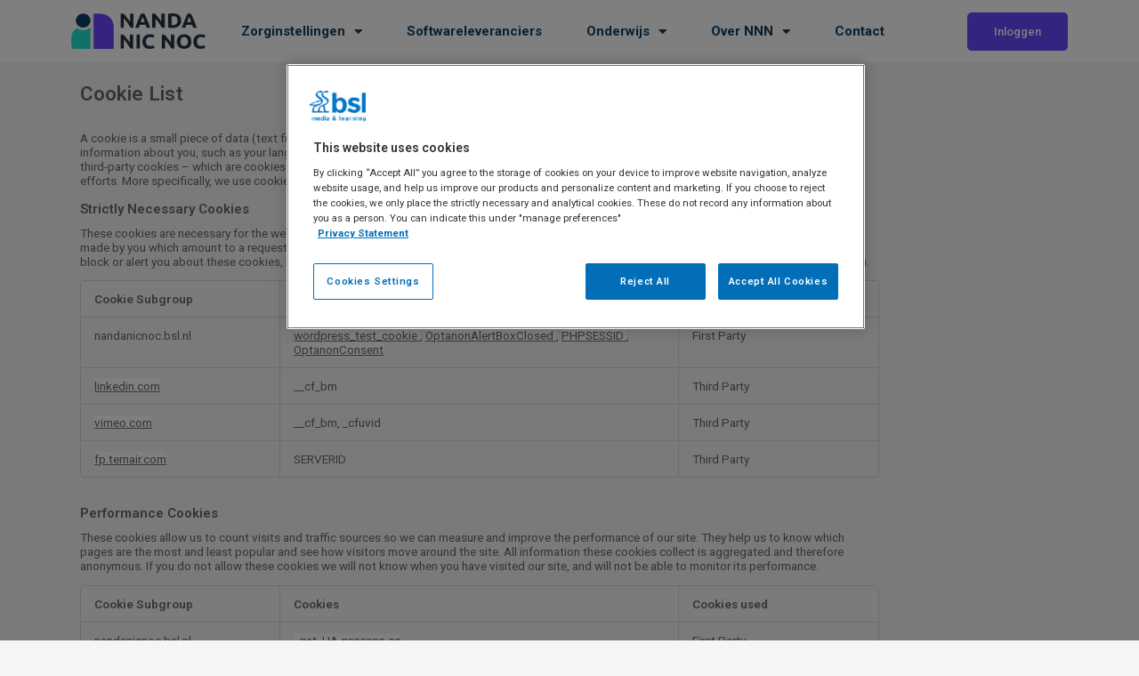

--- FILE ---
content_type: text/html; charset=UTF-8
request_url: https://nandanicnoc.bsl.nl/cookies/
body_size: 22956
content:
<!DOCTYPE html>
<html lang="nl-NL">
<head>
<meta charset="UTF-8">
<meta name="viewport" content="width=device-width, initial-scale=1">
<link rel="profile" href="https://gmpg.org/xfn/11">

    <!-- OneTrust Cookies Consent Notice start -->
    <script src="https://cdn.cookielaw.org/scripttemplates/otSDKStub.js"  type="text/javascript" charset="UTF-8" data-domain-script="d85f5ec3-a4b0-4d89-a740-4bd4a98f98b0"></script>
    <script type="text/javascript">
      function OptanonWrapper() { }
    </script>
    <!-- OneTrust Cookies Consent Notice end -->
		<meta name='robots' content='index, follow, max-image-preview:large, max-snippet:-1, max-video-preview:-1' />
	<style>img:is([sizes="auto" i], [sizes^="auto," i]) { contain-intrinsic-size: 3000px 1500px }</style>
	
<!-- Google Tag Manager for WordPress by gtm4wp.com -->
<script data-cfasync="false" data-pagespeed-no-defer>
	var gtm4wp_datalayer_name = "dataLayer";
	var dataLayer = dataLayer || [];
</script>
<!-- End Google Tag Manager for WordPress by gtm4wp.com -->
	<!-- This site is optimized with the Yoast SEO plugin v25.1 - https://yoast.com/wordpress/plugins/seo/ -->
	<title>cookielijst - Nanda Nic Noc - BSL</title>
	<link rel="canonical" href="https://nandanicnoc.bsl.nl/cookies/" />
	<meta property="og:locale" content="nl_NL" />
	<meta property="og:type" content="article" />
	<meta property="og:title" content="cookielijst - Nanda Nic Noc - BSL" />
	<meta property="og:url" content="https://nandanicnoc.bsl.nl/cookies/" />
	<meta property="og:site_name" content="Nanda Nic Noc - BSL" />
	<meta property="article:modified_time" content="2021-07-08T14:15:12+00:00" />
	<meta name="twitter:card" content="summary_large_image" />
	<script type="application/ld+json" class="yoast-schema-graph">{"@context":"https://schema.org","@graph":[{"@type":"WebPage","@id":"https://nandanicnoc.bsl.nl/cookies/","url":"https://nandanicnoc.bsl.nl/cookies/","name":"cookielijst - Nanda Nic Noc - BSL","isPartOf":{"@id":"https://nandanicnoc.bsl.nl/#website"},"datePublished":"2021-07-08T13:48:30+00:00","dateModified":"2021-07-08T14:15:12+00:00","breadcrumb":{"@id":"https://nandanicnoc.bsl.nl/cookies/#breadcrumb"},"inLanguage":"nl-NL","potentialAction":[{"@type":"ReadAction","target":["https://nandanicnoc.bsl.nl/cookies/"]}]},{"@type":"BreadcrumbList","@id":"https://nandanicnoc.bsl.nl/cookies/#breadcrumb","itemListElement":[{"@type":"ListItem","position":1,"name":"Home","item":"https://nandanicnoc.bsl.nl/"},{"@type":"ListItem","position":2,"name":"cookielijst"}]},{"@type":"WebSite","@id":"https://nandanicnoc.bsl.nl/#website","url":"https://nandanicnoc.bsl.nl/","name":"Nanda Nic Noc - BSL","description":"Nanda Nic Noc","potentialAction":[{"@type":"SearchAction","target":{"@type":"EntryPoint","urlTemplate":"https://nandanicnoc.bsl.nl/?s={search_term_string}"},"query-input":{"@type":"PropertyValueSpecification","valueRequired":true,"valueName":"search_term_string"}}],"inLanguage":"nl-NL"}]}</script>
	<!-- / Yoast SEO plugin. -->


<link rel='dns-prefetch' href='//stats.wp.com' />
<link rel="alternate" type="application/rss+xml" title="Nanda Nic Noc - BSL &raquo; feed" href="https://nandanicnoc.bsl.nl/feed/" />
<link rel="alternate" type="application/rss+xml" title="Nanda Nic Noc - BSL &raquo; reacties feed" href="https://nandanicnoc.bsl.nl/comments/feed/" />
<script>
window._wpemojiSettings = {"baseUrl":"https:\/\/s.w.org\/images\/core\/emoji\/15.1.0\/72x72\/","ext":".png","svgUrl":"https:\/\/s.w.org\/images\/core\/emoji\/15.1.0\/svg\/","svgExt":".svg","source":{"concatemoji":"https:\/\/nandanicnoc.bsl.nl\/wp-includes\/js\/wp-emoji-release.min.js?ver=6.8.1"}};
/*! This file is auto-generated */
!function(i,n){var o,s,e;function c(e){try{var t={supportTests:e,timestamp:(new Date).valueOf()};sessionStorage.setItem(o,JSON.stringify(t))}catch(e){}}function p(e,t,n){e.clearRect(0,0,e.canvas.width,e.canvas.height),e.fillText(t,0,0);var t=new Uint32Array(e.getImageData(0,0,e.canvas.width,e.canvas.height).data),r=(e.clearRect(0,0,e.canvas.width,e.canvas.height),e.fillText(n,0,0),new Uint32Array(e.getImageData(0,0,e.canvas.width,e.canvas.height).data));return t.every(function(e,t){return e===r[t]})}function u(e,t,n){switch(t){case"flag":return n(e,"\ud83c\udff3\ufe0f\u200d\u26a7\ufe0f","\ud83c\udff3\ufe0f\u200b\u26a7\ufe0f")?!1:!n(e,"\ud83c\uddfa\ud83c\uddf3","\ud83c\uddfa\u200b\ud83c\uddf3")&&!n(e,"\ud83c\udff4\udb40\udc67\udb40\udc62\udb40\udc65\udb40\udc6e\udb40\udc67\udb40\udc7f","\ud83c\udff4\u200b\udb40\udc67\u200b\udb40\udc62\u200b\udb40\udc65\u200b\udb40\udc6e\u200b\udb40\udc67\u200b\udb40\udc7f");case"emoji":return!n(e,"\ud83d\udc26\u200d\ud83d\udd25","\ud83d\udc26\u200b\ud83d\udd25")}return!1}function f(e,t,n){var r="undefined"!=typeof WorkerGlobalScope&&self instanceof WorkerGlobalScope?new OffscreenCanvas(300,150):i.createElement("canvas"),a=r.getContext("2d",{willReadFrequently:!0}),o=(a.textBaseline="top",a.font="600 32px Arial",{});return e.forEach(function(e){o[e]=t(a,e,n)}),o}function t(e){var t=i.createElement("script");t.src=e,t.defer=!0,i.head.appendChild(t)}"undefined"!=typeof Promise&&(o="wpEmojiSettingsSupports",s=["flag","emoji"],n.supports={everything:!0,everythingExceptFlag:!0},e=new Promise(function(e){i.addEventListener("DOMContentLoaded",e,{once:!0})}),new Promise(function(t){var n=function(){try{var e=JSON.parse(sessionStorage.getItem(o));if("object"==typeof e&&"number"==typeof e.timestamp&&(new Date).valueOf()<e.timestamp+604800&&"object"==typeof e.supportTests)return e.supportTests}catch(e){}return null}();if(!n){if("undefined"!=typeof Worker&&"undefined"!=typeof OffscreenCanvas&&"undefined"!=typeof URL&&URL.createObjectURL&&"undefined"!=typeof Blob)try{var e="postMessage("+f.toString()+"("+[JSON.stringify(s),u.toString(),p.toString()].join(",")+"));",r=new Blob([e],{type:"text/javascript"}),a=new Worker(URL.createObjectURL(r),{name:"wpTestEmojiSupports"});return void(a.onmessage=function(e){c(n=e.data),a.terminate(),t(n)})}catch(e){}c(n=f(s,u,p))}t(n)}).then(function(e){for(var t in e)n.supports[t]=e[t],n.supports.everything=n.supports.everything&&n.supports[t],"flag"!==t&&(n.supports.everythingExceptFlag=n.supports.everythingExceptFlag&&n.supports[t]);n.supports.everythingExceptFlag=n.supports.everythingExceptFlag&&!n.supports.flag,n.DOMReady=!1,n.readyCallback=function(){n.DOMReady=!0}}).then(function(){return e}).then(function(){var e;n.supports.everything||(n.readyCallback(),(e=n.source||{}).concatemoji?t(e.concatemoji):e.wpemoji&&e.twemoji&&(t(e.twemoji),t(e.wpemoji)))}))}((window,document),window._wpemojiSettings);
</script>
		<style type="text/css">
			#wpadminbar #wp-admin-bar-my-networks > .ab-item:first-child:before {
				content: "\f325";
				top: 3px;
			}
		</style>
		<link rel='stylesheet' id='astra-theme-css-css' href='https://nandanicnoc.bsl.nl/wp-content/themes/astra/assets/css/minified/style.min.css?ver=4.6.5' media='all' />
<style id='astra-theme-css-inline-css'>
.ast-no-sidebar .entry-content .alignfull {margin-left: calc( -50vw + 50%);margin-right: calc( -50vw + 50%);max-width: 100vw;width: 100vw;}.ast-no-sidebar .entry-content .alignwide {margin-left: calc(-41vw + 50%);margin-right: calc(-41vw + 50%);max-width: unset;width: unset;}.ast-no-sidebar .entry-content .alignfull .alignfull,.ast-no-sidebar .entry-content .alignfull .alignwide,.ast-no-sidebar .entry-content .alignwide .alignfull,.ast-no-sidebar .entry-content .alignwide .alignwide,.ast-no-sidebar .entry-content .wp-block-column .alignfull,.ast-no-sidebar .entry-content .wp-block-column .alignwide{width: 100%;margin-left: auto;margin-right: auto;}.wp-block-gallery,.blocks-gallery-grid {margin: 0;}.wp-block-separator {max-width: 100px;}.wp-block-separator.is-style-wide,.wp-block-separator.is-style-dots {max-width: none;}.entry-content .has-2-columns .wp-block-column:first-child {padding-right: 10px;}.entry-content .has-2-columns .wp-block-column:last-child {padding-left: 10px;}@media (max-width: 782px) {.entry-content .wp-block-columns .wp-block-column {flex-basis: 100%;}.entry-content .has-2-columns .wp-block-column:first-child {padding-right: 0;}.entry-content .has-2-columns .wp-block-column:last-child {padding-left: 0;}}body .entry-content .wp-block-latest-posts {margin-left: 0;}body .entry-content .wp-block-latest-posts li {list-style: none;}.ast-no-sidebar .ast-container .entry-content .wp-block-latest-posts {margin-left: 0;}.ast-header-break-point .entry-content .alignwide {margin-left: auto;margin-right: auto;}.entry-content .blocks-gallery-item img {margin-bottom: auto;}.wp-block-pullquote {border-top: 4px solid #555d66;border-bottom: 4px solid #555d66;color: #40464d;}:root{--ast-container-default-xlg-padding:6.67em;--ast-container-default-lg-padding:5.67em;--ast-container-default-slg-padding:4.34em;--ast-container-default-md-padding:3.34em;--ast-container-default-sm-padding:6.67em;--ast-container-default-xs-padding:2.4em;--ast-container-default-xxs-padding:1.4em;--ast-code-block-background:#EEEEEE;--ast-comment-inputs-background:#FAFAFA;--ast-normal-container-width:1200px;--ast-narrow-container-width:750px;--ast-blog-title-font-weight:normal;--ast-blog-meta-weight:inherit;}html{font-size:93.75%;}a,.page-title{color:var(--ast-global-color-0);}a:hover,a:focus{color:var(--ast-global-color-1);}body,button,input,select,textarea,.ast-button,.ast-custom-button{font-family:-apple-system,BlinkMacSystemFont,Segoe UI,Roboto,Oxygen-Sans,Ubuntu,Cantarell,Helvetica Neue,sans-serif;font-weight:inherit;font-size:15px;font-size:1rem;line-height:var(--ast-body-line-height,1.65em);}blockquote{color:var(--ast-global-color-3);}.site-title{font-size:35px;font-size:2.3333333333333rem;display:block;}.site-header .site-description{font-size:15px;font-size:1rem;display:none;}.entry-title{font-size:26px;font-size:1.7333333333333rem;}.archive .ast-article-post .ast-article-inner,.blog .ast-article-post .ast-article-inner,.archive .ast-article-post .ast-article-inner:hover,.blog .ast-article-post .ast-article-inner:hover{overflow:hidden;}h1,.entry-content h1,.entry-content h1 a{font-size:40px;font-size:2.6666666666667rem;line-height:1.4em;}h2,.entry-content h2,.entry-content h2 a{font-size:32px;font-size:2.1333333333333rem;line-height:1.3em;}h3,.entry-content h3,.entry-content h3 a{font-size:26px;font-size:1.7333333333333rem;line-height:1.3em;}h4,.entry-content h4,.entry-content h4 a{font-size:24px;font-size:1.6rem;line-height:1.2em;}h5,.entry-content h5,.entry-content h5 a{font-size:20px;font-size:1.3333333333333rem;line-height:1.2em;}h6,.entry-content h6,.entry-content h6 a{font-size:16px;font-size:1.0666666666667rem;line-height:1.25em;}::selection{background-color:var(--ast-global-color-0);color:#ffffff;}body,h1,.entry-title a,.entry-content h1,.entry-content h1 a,h2,.entry-content h2,.entry-content h2 a,h3,.entry-content h3,.entry-content h3 a,h4,.entry-content h4,.entry-content h4 a,h5,.entry-content h5,.entry-content h5 a,h6,.entry-content h6,.entry-content h6 a{color:var(--ast-global-color-3);}.tagcloud a:hover,.tagcloud a:focus,.tagcloud a.current-item{color:#ffffff;border-color:var(--ast-global-color-0);background-color:var(--ast-global-color-0);}input:focus,input[type="text"]:focus,input[type="email"]:focus,input[type="url"]:focus,input[type="password"]:focus,input[type="reset"]:focus,input[type="search"]:focus,textarea:focus{border-color:var(--ast-global-color-0);}input[type="radio"]:checked,input[type=reset],input[type="checkbox"]:checked,input[type="checkbox"]:hover:checked,input[type="checkbox"]:focus:checked,input[type=range]::-webkit-slider-thumb{border-color:var(--ast-global-color-0);background-color:var(--ast-global-color-0);box-shadow:none;}.site-footer a:hover + .post-count,.site-footer a:focus + .post-count{background:var(--ast-global-color-0);border-color:var(--ast-global-color-0);}.single .nav-links .nav-previous,.single .nav-links .nav-next{color:var(--ast-global-color-0);}.entry-meta,.entry-meta *{line-height:1.45;color:var(--ast-global-color-0);}.entry-meta a:not(.ast-button):hover,.entry-meta a:not(.ast-button):hover *,.entry-meta a:not(.ast-button):focus,.entry-meta a:not(.ast-button):focus *,.page-links > .page-link,.page-links .page-link:hover,.post-navigation a:hover{color:var(--ast-global-color-1);}#cat option,.secondary .calendar_wrap thead a,.secondary .calendar_wrap thead a:visited{color:var(--ast-global-color-0);}.secondary .calendar_wrap #today,.ast-progress-val span{background:var(--ast-global-color-0);}.secondary a:hover + .post-count,.secondary a:focus + .post-count{background:var(--ast-global-color-0);border-color:var(--ast-global-color-0);}.calendar_wrap #today > a{color:#ffffff;}.page-links .page-link,.single .post-navigation a{color:var(--ast-global-color-0);}.ast-search-menu-icon .search-form button.search-submit{padding:0 4px;}.ast-search-menu-icon form.search-form{padding-right:0;}.ast-search-menu-icon.slide-search input.search-field{width:0;}.ast-header-search .ast-search-menu-icon.ast-dropdown-active .search-form,.ast-header-search .ast-search-menu-icon.ast-dropdown-active .search-field:focus{transition:all 0.2s;}.search-form input.search-field:focus{outline:none;}.widget-title,.widget .wp-block-heading{font-size:21px;font-size:1.4rem;color:var(--ast-global-color-3);}.single .ast-author-details .author-title{color:var(--ast-global-color-1);}.ast-search-menu-icon.slide-search a:focus-visible:focus-visible,.astra-search-icon:focus-visible,#close:focus-visible,a:focus-visible,.ast-menu-toggle:focus-visible,.site .skip-link:focus-visible,.wp-block-loginout input:focus-visible,.wp-block-search.wp-block-search__button-inside .wp-block-search__inside-wrapper,.ast-header-navigation-arrow:focus-visible,.woocommerce .wc-proceed-to-checkout > .checkout-button:focus-visible,.woocommerce .woocommerce-MyAccount-navigation ul li a:focus-visible,.ast-orders-table__row .ast-orders-table__cell:focus-visible,.woocommerce .woocommerce-order-details .order-again > .button:focus-visible,.woocommerce .woocommerce-message a.button.wc-forward:focus-visible,.woocommerce #minus_qty:focus-visible,.woocommerce #plus_qty:focus-visible,a#ast-apply-coupon:focus-visible,.woocommerce .woocommerce-info a:focus-visible,.woocommerce .astra-shop-summary-wrap a:focus-visible,.woocommerce a.wc-forward:focus-visible,#ast-apply-coupon:focus-visible,.woocommerce-js .woocommerce-mini-cart-item a.remove:focus-visible,#close:focus-visible,.button.search-submit:focus-visible,#search_submit:focus,.normal-search:focus-visible{outline-style:dotted;outline-color:inherit;outline-width:thin;}input:focus,input[type="text"]:focus,input[type="email"]:focus,input[type="url"]:focus,input[type="password"]:focus,input[type="reset"]:focus,input[type="search"]:focus,input[type="number"]:focus,textarea:focus,.wp-block-search__input:focus,[data-section="section-header-mobile-trigger"] .ast-button-wrap .ast-mobile-menu-trigger-minimal:focus,.ast-mobile-popup-drawer.active .menu-toggle-close:focus,.woocommerce-ordering select.orderby:focus,#ast-scroll-top:focus,#coupon_code:focus,.woocommerce-page #comment:focus,.woocommerce #reviews #respond input#submit:focus,.woocommerce a.add_to_cart_button:focus,.woocommerce .button.single_add_to_cart_button:focus,.woocommerce .woocommerce-cart-form button:focus,.woocommerce .woocommerce-cart-form__cart-item .quantity .qty:focus,.woocommerce .woocommerce-billing-fields .woocommerce-billing-fields__field-wrapper .woocommerce-input-wrapper > .input-text:focus,.woocommerce #order_comments:focus,.woocommerce #place_order:focus,.woocommerce .woocommerce-address-fields .woocommerce-address-fields__field-wrapper .woocommerce-input-wrapper > .input-text:focus,.woocommerce .woocommerce-MyAccount-content form button:focus,.woocommerce .woocommerce-MyAccount-content .woocommerce-EditAccountForm .woocommerce-form-row .woocommerce-Input.input-text:focus,.woocommerce .ast-woocommerce-container .woocommerce-pagination ul.page-numbers li a:focus,body #content .woocommerce form .form-row .select2-container--default .select2-selection--single:focus,#ast-coupon-code:focus,.woocommerce.woocommerce-js .quantity input[type=number]:focus,.woocommerce-js .woocommerce-mini-cart-item .quantity input[type=number]:focus,.woocommerce p#ast-coupon-trigger:focus{border-style:dotted;border-color:inherit;border-width:thin;}input{outline:none;}.main-header-menu .menu-link,.ast-header-custom-item a{color:var(--ast-global-color-3);}.main-header-menu .menu-item:hover > .menu-link,.main-header-menu .menu-item:hover > .ast-menu-toggle,.main-header-menu .ast-masthead-custom-menu-items a:hover,.main-header-menu .menu-item.focus > .menu-link,.main-header-menu .menu-item.focus > .ast-menu-toggle,.main-header-menu .current-menu-item > .menu-link,.main-header-menu .current-menu-ancestor > .menu-link,.main-header-menu .current-menu-item > .ast-menu-toggle,.main-header-menu .current-menu-ancestor > .ast-menu-toggle{color:var(--ast-global-color-0);}.header-main-layout-3 .ast-main-header-bar-alignment{margin-right:auto;}.header-main-layout-2 .site-header-section-left .ast-site-identity{text-align:left;}.ast-logo-title-inline .site-logo-img{padding-right:1em;}body .ast-oembed-container *{position:absolute;top:0;width:100%;height:100%;left:0;}body .wp-block-embed-pocket-casts .ast-oembed-container *{position:unset;}.ast-header-break-point .ast-mobile-menu-buttons-minimal.menu-toggle{background:transparent;color:var(--ast-global-color-0);}.ast-header-break-point .ast-mobile-menu-buttons-outline.menu-toggle{background:transparent;border:1px solid var(--ast-global-color-0);color:var(--ast-global-color-0);}.ast-header-break-point .ast-mobile-menu-buttons-fill.menu-toggle{background:var(--ast-global-color-0);}.ast-single-post-featured-section + article {margin-top: 2em;}.site-content .ast-single-post-featured-section img {width: 100%;overflow: hidden;object-fit: cover;}.site > .ast-single-related-posts-container {margin-top: 0;}@media (min-width: 769px) {.ast-desktop .ast-container--narrow {max-width: var(--ast-narrow-container-width);margin: 0 auto;}}.footer-adv .footer-adv-overlay{border-top-style:solid;border-top-color:#7a7a7a;}.wp-block-buttons.aligncenter{justify-content:center;}@media (max-width:782px){.entry-content .wp-block-columns .wp-block-column{margin-left:0px;}}.wp-block-image.aligncenter{margin-left:auto;margin-right:auto;}.wp-block-table.aligncenter{margin-left:auto;margin-right:auto;}.wp-block-buttons .wp-block-button.is-style-outline .wp-block-button__link.wp-element-button,.ast-outline-button,.wp-block-uagb-buttons-child .uagb-buttons-repeater.ast-outline-button{border-top-width:2px;border-right-width:2px;border-bottom-width:2px;border-left-width:2px;font-family:inherit;font-weight:inherit;line-height:1em;}.entry-content[ast-blocks-layout] > figure{margin-bottom:1em;}@media (max-width:768px){.ast-separate-container #primary,.ast-separate-container #secondary{padding:1.5em 0;}#primary,#secondary{padding:1.5em 0;margin:0;}.ast-left-sidebar #content > .ast-container{display:flex;flex-direction:column-reverse;width:100%;}.ast-separate-container .ast-article-post,.ast-separate-container .ast-article-single{padding:1.5em 2.14em;}.ast-author-box img.avatar{margin:20px 0 0 0;}}@media (min-width:769px){.ast-separate-container.ast-right-sidebar #primary,.ast-separate-container.ast-left-sidebar #primary{border:0;}.search-no-results.ast-separate-container #primary{margin-bottom:4em;}}.menu-toggle,button,.ast-button,.ast-custom-button,.button,input#submit,input[type="button"],input[type="submit"],input[type="reset"]{color:#ffffff;border-color:var(--ast-global-color-0);background-color:var(--ast-global-color-0);padding-top:10px;padding-right:40px;padding-bottom:10px;padding-left:40px;font-family:inherit;font-weight:inherit;}button:focus,.menu-toggle:hover,button:hover,.ast-button:hover,.ast-custom-button:hover .button:hover,.ast-custom-button:hover,input[type=reset]:hover,input[type=reset]:focus,input#submit:hover,input#submit:focus,input[type="button"]:hover,input[type="button"]:focus,input[type="submit"]:hover,input[type="submit"]:focus{color:#ffffff;background-color:var(--ast-global-color-1);border-color:var(--ast-global-color-1);}@media (max-width:768px){.ast-mobile-header-stack .main-header-bar .ast-search-menu-icon{display:inline-block;}.ast-header-break-point.ast-header-custom-item-outside .ast-mobile-header-stack .main-header-bar .ast-search-icon{margin:0;}.ast-comment-avatar-wrap img{max-width:2.5em;}.ast-comment-meta{padding:0 1.8888em 1.3333em;}.ast-separate-container .ast-comment-list li.depth-1{padding:1.5em 2.14em;}.ast-separate-container .comment-respond{padding:2em 2.14em;}}@media (min-width:544px){.ast-container{max-width:100%;}}@media (max-width:544px){.ast-separate-container .ast-article-post,.ast-separate-container .ast-article-single,.ast-separate-container .comments-title,.ast-separate-container .ast-archive-description{padding:1.5em 1em;}.ast-separate-container #content .ast-container{padding-left:0.54em;padding-right:0.54em;}.ast-separate-container .ast-comment-list .bypostauthor{padding:.5em;}.ast-search-menu-icon.ast-dropdown-active .search-field{width:170px;}.site-branding img,.site-header .site-logo-img .custom-logo-link img{max-width:100%;}}.ast-no-sidebar.ast-separate-container .entry-content .alignfull {margin-left: -6.67em;margin-right: -6.67em;width: auto;}@media (max-width: 1200px) {.ast-no-sidebar.ast-separate-container .entry-content .alignfull {margin-left: -2.4em;margin-right: -2.4em;}}@media (max-width: 768px) {.ast-no-sidebar.ast-separate-container .entry-content .alignfull {margin-left: -2.14em;margin-right: -2.14em;}}@media (max-width: 544px) {.ast-no-sidebar.ast-separate-container .entry-content .alignfull {margin-left: -1em;margin-right: -1em;}}.ast-no-sidebar.ast-separate-container .entry-content .alignwide {margin-left: -20px;margin-right: -20px;}.ast-no-sidebar.ast-separate-container .entry-content .wp-block-column .alignfull,.ast-no-sidebar.ast-separate-container .entry-content .wp-block-column .alignwide {margin-left: auto;margin-right: auto;width: 100%;}@media (max-width:768px){.site-title{display:block;}.site-header .site-description{display:none;}h1,.entry-content h1,.entry-content h1 a{font-size:30px;}h2,.entry-content h2,.entry-content h2 a{font-size:25px;}h3,.entry-content h3,.entry-content h3 a{font-size:20px;}}@media (max-width:544px){.site-title{display:block;}.site-header .site-description{display:none;}h1,.entry-content h1,.entry-content h1 a{font-size:30px;}h2,.entry-content h2,.entry-content h2 a{font-size:25px;}h3,.entry-content h3,.entry-content h3 a{font-size:20px;}}@media (max-width:768px){html{font-size:85.5%;}}@media (max-width:544px){html{font-size:85.5%;}}@media (min-width:769px){.ast-container{max-width:1240px;}}@font-face {font-family: "Astra";src: url(https://nandanicnoc.bsl.nl/wp-content/themes/astra/assets/fonts/astra.woff) format("woff"),url(https://nandanicnoc.bsl.nl/wp-content/themes/astra/assets/fonts/astra.ttf) format("truetype"),url(https://nandanicnoc.bsl.nl/wp-content/themes/astra/assets/fonts/astra.svg#astra) format("svg");font-weight: normal;font-style: normal;font-display: fallback;}@media (max-width:921px) {.main-header-bar .main-header-bar-navigation{display:none;}}.ast-desktop .main-header-menu.submenu-with-border .sub-menu,.ast-desktop .main-header-menu.submenu-with-border .astra-full-megamenu-wrapper{border-color:var(--ast-global-color-0);}.ast-desktop .main-header-menu.submenu-with-border .sub-menu{border-top-width:2px;border-style:solid;}.ast-desktop .main-header-menu.submenu-with-border .sub-menu .sub-menu{top:-2px;}.ast-desktop .main-header-menu.submenu-with-border .sub-menu .menu-link,.ast-desktop .main-header-menu.submenu-with-border .children .menu-link{border-bottom-width:0px;border-style:solid;border-color:#eaeaea;}@media (min-width:769px){.main-header-menu .sub-menu .menu-item.ast-left-align-sub-menu:hover > .sub-menu,.main-header-menu .sub-menu .menu-item.ast-left-align-sub-menu.focus > .sub-menu{margin-left:-0px;}}.ast-small-footer{border-top-style:solid;border-top-width:1px;border-top-color:#7a7a7a;}.ast-small-footer-wrap{text-align:center;}.site .comments-area{padding-bottom:3em;}.ast-header-break-point.ast-header-custom-item-inside .main-header-bar .main-header-bar-navigation .ast-search-icon {display: none;}.ast-header-break-point.ast-header-custom-item-inside .main-header-bar .ast-search-menu-icon .search-form {padding: 0;display: block;overflow: hidden;}.ast-header-break-point .ast-header-custom-item .widget:last-child {margin-bottom: 1em;}.ast-header-custom-item .widget {margin: 0.5em;display: inline-block;vertical-align: middle;}.ast-header-custom-item .widget p {margin-bottom: 0;}.ast-header-custom-item .widget li {width: auto;}.ast-header-custom-item-inside .button-custom-menu-item .menu-link {display: none;}.ast-header-custom-item-inside.ast-header-break-point .button-custom-menu-item .ast-custom-button-link {display: none;}.ast-header-custom-item-inside.ast-header-break-point .button-custom-menu-item .menu-link {display: block;}.ast-header-break-point.ast-header-custom-item-outside .main-header-bar .ast-search-icon {margin-right: 1em;}.ast-header-break-point.ast-header-custom-item-inside .main-header-bar .ast-search-menu-icon .search-field,.ast-header-break-point.ast-header-custom-item-inside .main-header-bar .ast-search-menu-icon.ast-inline-search .search-field {width: 100%;padding-right: 5.5em;}.ast-header-break-point.ast-header-custom-item-inside .main-header-bar .ast-search-menu-icon .search-submit {display: block;position: absolute;height: 100%;top: 0;right: 0;padding: 0 1em;border-radius: 0;}.ast-header-break-point .ast-header-custom-item .ast-masthead-custom-menu-items {padding-left: 20px;padding-right: 20px;margin-bottom: 1em;margin-top: 1em;}.ast-header-custom-item-inside.ast-header-break-point .button-custom-menu-item {padding-left: 0;padding-right: 0;margin-top: 0;margin-bottom: 0;}.astra-icon-down_arrow::after {content: "\e900";font-family: Astra;}.astra-icon-close::after {content: "\e5cd";font-family: Astra;}.astra-icon-drag_handle::after {content: "\e25d";font-family: Astra;}.astra-icon-format_align_justify::after {content: "\e235";font-family: Astra;}.astra-icon-menu::after {content: "\e5d2";font-family: Astra;}.astra-icon-reorder::after {content: "\e8fe";font-family: Astra;}.astra-icon-search::after {content: "\e8b6";font-family: Astra;}.astra-icon-zoom_in::after {content: "\e56b";font-family: Astra;}.astra-icon-check-circle::after {content: "\e901";font-family: Astra;}.astra-icon-shopping-cart::after {content: "\f07a";font-family: Astra;}.astra-icon-shopping-bag::after {content: "\f290";font-family: Astra;}.astra-icon-shopping-basket::after {content: "\f291";font-family: Astra;}.astra-icon-circle-o::after {content: "\e903";font-family: Astra;}.astra-icon-certificate::after {content: "\e902";font-family: Astra;}blockquote {padding: 1.2em;}:root .has-ast-global-color-0-color{color:var(--ast-global-color-0);}:root .has-ast-global-color-0-background-color{background-color:var(--ast-global-color-0);}:root .wp-block-button .has-ast-global-color-0-color{color:var(--ast-global-color-0);}:root .wp-block-button .has-ast-global-color-0-background-color{background-color:var(--ast-global-color-0);}:root .has-ast-global-color-1-color{color:var(--ast-global-color-1);}:root .has-ast-global-color-1-background-color{background-color:var(--ast-global-color-1);}:root .wp-block-button .has-ast-global-color-1-color{color:var(--ast-global-color-1);}:root .wp-block-button .has-ast-global-color-1-background-color{background-color:var(--ast-global-color-1);}:root .has-ast-global-color-2-color{color:var(--ast-global-color-2);}:root .has-ast-global-color-2-background-color{background-color:var(--ast-global-color-2);}:root .wp-block-button .has-ast-global-color-2-color{color:var(--ast-global-color-2);}:root .wp-block-button .has-ast-global-color-2-background-color{background-color:var(--ast-global-color-2);}:root .has-ast-global-color-3-color{color:var(--ast-global-color-3);}:root .has-ast-global-color-3-background-color{background-color:var(--ast-global-color-3);}:root .wp-block-button .has-ast-global-color-3-color{color:var(--ast-global-color-3);}:root .wp-block-button .has-ast-global-color-3-background-color{background-color:var(--ast-global-color-3);}:root .has-ast-global-color-4-color{color:var(--ast-global-color-4);}:root .has-ast-global-color-4-background-color{background-color:var(--ast-global-color-4);}:root .wp-block-button .has-ast-global-color-4-color{color:var(--ast-global-color-4);}:root .wp-block-button .has-ast-global-color-4-background-color{background-color:var(--ast-global-color-4);}:root .has-ast-global-color-5-color{color:var(--ast-global-color-5);}:root .has-ast-global-color-5-background-color{background-color:var(--ast-global-color-5);}:root .wp-block-button .has-ast-global-color-5-color{color:var(--ast-global-color-5);}:root .wp-block-button .has-ast-global-color-5-background-color{background-color:var(--ast-global-color-5);}:root .has-ast-global-color-6-color{color:var(--ast-global-color-6);}:root .has-ast-global-color-6-background-color{background-color:var(--ast-global-color-6);}:root .wp-block-button .has-ast-global-color-6-color{color:var(--ast-global-color-6);}:root .wp-block-button .has-ast-global-color-6-background-color{background-color:var(--ast-global-color-6);}:root .has-ast-global-color-7-color{color:var(--ast-global-color-7);}:root .has-ast-global-color-7-background-color{background-color:var(--ast-global-color-7);}:root .wp-block-button .has-ast-global-color-7-color{color:var(--ast-global-color-7);}:root .wp-block-button .has-ast-global-color-7-background-color{background-color:var(--ast-global-color-7);}:root .has-ast-global-color-8-color{color:var(--ast-global-color-8);}:root .has-ast-global-color-8-background-color{background-color:var(--ast-global-color-8);}:root .wp-block-button .has-ast-global-color-8-color{color:var(--ast-global-color-8);}:root .wp-block-button .has-ast-global-color-8-background-color{background-color:var(--ast-global-color-8);}:root{--ast-global-color-0:#0170B9;--ast-global-color-1:#3a3a3a;--ast-global-color-2:#3a3a3a;--ast-global-color-3:#4B4F58;--ast-global-color-4:#F5F5F5;--ast-global-color-5:#FFFFFF;--ast-global-color-6:#E5E5E5;--ast-global-color-7:#424242;--ast-global-color-8:#000000;}:root {--ast-border-color : #dddddd;}.ast-single-entry-banner {-js-display: flex;display: flex;flex-direction: column;justify-content: center;text-align: center;position: relative;background: #eeeeee;}.ast-single-entry-banner[data-banner-layout="layout-1"] {max-width: 1200px;background: inherit;padding: 20px 0;}.ast-single-entry-banner[data-banner-width-type="custom"] {margin: 0 auto;width: 100%;}.ast-single-entry-banner + .site-content .entry-header {margin-bottom: 0;}.site .ast-author-avatar {--ast-author-avatar-size: ;}a.ast-underline-text {text-decoration: underline;}.ast-container > .ast-terms-link {position: relative;display: block;}a.ast-button.ast-badge-tax {padding: 4px 8px;border-radius: 3px;font-size: inherit;}header.entry-header > *:not(:last-child){margin-bottom:10px;}.ast-archive-entry-banner {-js-display: flex;display: flex;flex-direction: column;justify-content: center;text-align: center;position: relative;background: #eeeeee;}.ast-archive-entry-banner[data-banner-width-type="custom"] {margin: 0 auto;width: 100%;}.ast-archive-entry-banner[data-banner-layout="layout-1"] {background: inherit;padding: 20px 0;text-align: left;}body.archive .ast-archive-description{max-width:1200px;width:100%;text-align:left;padding-top:3em;padding-right:3em;padding-bottom:3em;padding-left:3em;}body.archive .ast-archive-description .ast-archive-title,body.archive .ast-archive-description .ast-archive-title *{font-size:40px;font-size:2.6666666666667rem;}body.archive .ast-archive-description > *:not(:last-child){margin-bottom:10px;}@media (max-width:768px){body.archive .ast-archive-description{text-align:left;}}@media (max-width:544px){body.archive .ast-archive-description{text-align:left;}}.ast-breadcrumbs .trail-browse,.ast-breadcrumbs .trail-items,.ast-breadcrumbs .trail-items li{display:inline-block;margin:0;padding:0;border:none;background:inherit;text-indent:0;text-decoration:none;}.ast-breadcrumbs .trail-browse{font-size:inherit;font-style:inherit;font-weight:inherit;color:inherit;}.ast-breadcrumbs .trail-items{list-style:none;}.trail-items li::after{padding:0 0.3em;content:"\00bb";}.trail-items li:last-of-type::after{display:none;}h1,.entry-content h1,h2,.entry-content h2,h3,.entry-content h3,h4,.entry-content h4,h5,.entry-content h5,h6,.entry-content h6{color:var(--ast-global-color-2);}.elementor-widget-heading .elementor-heading-title{margin:0;}.elementor-page .ast-menu-toggle{color:unset !important;background:unset !important;}.elementor-post.elementor-grid-item.hentry{margin-bottom:0;}.woocommerce div.product .elementor-element.elementor-products-grid .related.products ul.products li.product,.elementor-element .elementor-wc-products .woocommerce[class*='columns-'] ul.products li.product{width:auto;margin:0;float:none;}body .elementor hr{background-color:#ccc;margin:0;}.ast-left-sidebar .elementor-section.elementor-section-stretched,.ast-right-sidebar .elementor-section.elementor-section-stretched{max-width:100%;left:0 !important;}.elementor-posts-container [CLASS*="ast-width-"]{width:100%;}.elementor-template-full-width .ast-container{display:block;}.elementor-screen-only,.screen-reader-text,.screen-reader-text span,.ui-helper-hidden-accessible{top:0 !important;}@media (max-width:544px){.elementor-element .elementor-wc-products .woocommerce[class*="columns-"] ul.products li.product{width:auto;margin:0;}.elementor-element .woocommerce .woocommerce-result-count{float:none;}}.ast-header-break-point .main-header-bar{border-bottom-width:1px;}@media (min-width:769px){.main-header-bar{border-bottom-width:1px;}}.main-header-menu .menu-item,#astra-footer-menu .menu-item,.main-header-bar .ast-masthead-custom-menu-items{-js-display:flex;display:flex;-webkit-box-pack:center;-webkit-justify-content:center;-moz-box-pack:center;-ms-flex-pack:center;justify-content:center;-webkit-box-orient:vertical;-webkit-box-direction:normal;-webkit-flex-direction:column;-moz-box-orient:vertical;-moz-box-direction:normal;-ms-flex-direction:column;flex-direction:column;}.main-header-menu > .menu-item > .menu-link,#astra-footer-menu > .menu-item > .menu-link{height:100%;-webkit-box-align:center;-webkit-align-items:center;-moz-box-align:center;-ms-flex-align:center;align-items:center;-js-display:flex;display:flex;}.ast-primary-menu-disabled .main-header-bar .ast-masthead-custom-menu-items{flex:unset;}.header-main-layout-1 .ast-flex.main-header-container,.header-main-layout-3 .ast-flex.main-header-container{-webkit-align-content:center;-ms-flex-line-pack:center;align-content:center;-webkit-box-align:center;-webkit-align-items:center;-moz-box-align:center;-ms-flex-align:center;align-items:center;}.main-header-menu .sub-menu .menu-item.menu-item-has-children > .menu-link:after{position:absolute;right:1em;top:50%;transform:translate(0,-50%) rotate(270deg);}.ast-header-break-point .main-header-bar .main-header-bar-navigation .page_item_has_children > .ast-menu-toggle::before,.ast-header-break-point .main-header-bar .main-header-bar-navigation .menu-item-has-children > .ast-menu-toggle::before,.ast-mobile-popup-drawer .main-header-bar-navigation .menu-item-has-children>.ast-menu-toggle::before,.ast-header-break-point .ast-mobile-header-wrap .main-header-bar-navigation .menu-item-has-children > .ast-menu-toggle::before{font-weight:bold;content:"\e900";font-family:Astra;text-decoration:inherit;display:inline-block;}.ast-header-break-point .main-navigation ul.sub-menu .menu-item .menu-link:before{content:"\e900";font-family:Astra;font-size:.65em;text-decoration:inherit;display:inline-block;transform:translate(0,-2px) rotateZ(270deg);margin-right:5px;}.widget_search .search-form:after{font-family:Astra;font-size:1.2em;font-weight:normal;content:"\e8b6";position:absolute;top:50%;right:15px;transform:translate(0,-50%);}.astra-search-icon::before{content:"\e8b6";font-family:Astra;font-style:normal;font-weight:normal;text-decoration:inherit;text-align:center;-webkit-font-smoothing:antialiased;-moz-osx-font-smoothing:grayscale;z-index:3;}.main-header-bar .main-header-bar-navigation .page_item_has_children > a:after,.main-header-bar .main-header-bar-navigation .menu-item-has-children > a:after,.menu-item-has-children .ast-header-navigation-arrow:after{content:"\e900";display:inline-block;font-family:Astra;font-size:.6rem;font-weight:bold;text-rendering:auto;-webkit-font-smoothing:antialiased;-moz-osx-font-smoothing:grayscale;margin-left:10px;line-height:normal;}.menu-item-has-children .sub-menu .ast-header-navigation-arrow:after{margin-left:0;}.ast-mobile-popup-drawer .main-header-bar-navigation .ast-submenu-expanded>.ast-menu-toggle::before{transform:rotateX(180deg);}.ast-header-break-point .main-header-bar-navigation .menu-item-has-children > .menu-link:after{display:none;}@media (min-width:769px){.ast-builder-menu .main-navigation > ul > li:last-child a{margin-right:0;}}.ast-separate-container .ast-article-inner{background-color:transparent;background-image:none;}.ast-separate-container .ast-article-post{background-color:var(--ast-global-color-5);;}@media (max-width:768px){.ast-separate-container .ast-article-post{background-color:var(--ast-global-color-5);;}}@media (max-width:544px){.ast-separate-container .ast-article-post{background-color:var(--ast-global-color-5);;}}.ast-separate-container .ast-article-single:not(.ast-related-post),.woocommerce.ast-separate-container .ast-woocommerce-container,.ast-separate-container .error-404,.ast-separate-container .no-results,.single.ast-separate-container.ast-author-meta,.ast-separate-container .related-posts-title-wrapper,.ast-separate-container .comments-count-wrapper,.ast-box-layout.ast-plain-container .site-content,.ast-padded-layout.ast-plain-container .site-content,.ast-separate-container .ast-archive-description,.ast-separate-container .comments-area .comment-respond,.ast-separate-container .comments-area .ast-comment-list li,.ast-separate-container .comments-area .comments-title{background-color:var(--ast-global-color-5);;}@media (max-width:768px){.ast-separate-container .ast-article-single:not(.ast-related-post),.woocommerce.ast-separate-container .ast-woocommerce-container,.ast-separate-container .error-404,.ast-separate-container .no-results,.single.ast-separate-container.ast-author-meta,.ast-separate-container .related-posts-title-wrapper,.ast-separate-container .comments-count-wrapper,.ast-box-layout.ast-plain-container .site-content,.ast-padded-layout.ast-plain-container .site-content,.ast-separate-container .ast-archive-description{background-color:var(--ast-global-color-5);;}}@media (max-width:544px){.ast-separate-container .ast-article-single:not(.ast-related-post),.woocommerce.ast-separate-container .ast-woocommerce-container,.ast-separate-container .error-404,.ast-separate-container .no-results,.single.ast-separate-container.ast-author-meta,.ast-separate-container .related-posts-title-wrapper,.ast-separate-container .comments-count-wrapper,.ast-box-layout.ast-plain-container .site-content,.ast-padded-layout.ast-plain-container .site-content,.ast-separate-container .ast-archive-description{background-color:var(--ast-global-color-5);;}}.ast-separate-container.ast-two-container #secondary .widget{background-color:var(--ast-global-color-5);;}@media (max-width:768px){.ast-separate-container.ast-two-container #secondary .widget{background-color:var(--ast-global-color-5);;}}@media (max-width:544px){.ast-separate-container.ast-two-container #secondary .widget{background-color:var(--ast-global-color-5);;}}:root{--e-global-color-astglobalcolor0:#0170B9;--e-global-color-astglobalcolor1:#3a3a3a;--e-global-color-astglobalcolor2:#3a3a3a;--e-global-color-astglobalcolor3:#4B4F58;--e-global-color-astglobalcolor4:#F5F5F5;--e-global-color-astglobalcolor5:#FFFFFF;--e-global-color-astglobalcolor6:#E5E5E5;--e-global-color-astglobalcolor7:#424242;--e-global-color-astglobalcolor8:#000000;}
</style>
<style id='wp-emoji-styles-inline-css'>

	img.wp-smiley, img.emoji {
		display: inline !important;
		border: none !important;
		box-shadow: none !important;
		height: 1em !important;
		width: 1em !important;
		margin: 0 0.07em !important;
		vertical-align: -0.1em !important;
		background: none !important;
		padding: 0 !important;
	}
</style>
<link rel='stylesheet' id='mediaelement-css' href='https://nandanicnoc.bsl.nl/wp-includes/js/mediaelement/mediaelementplayer-legacy.min.css?ver=4.2.17' media='all' />
<link rel='stylesheet' id='wp-mediaelement-css' href='https://nandanicnoc.bsl.nl/wp-includes/js/mediaelement/wp-mediaelement.min.css?ver=6.8.1' media='all' />
<style id='jetpack-sharing-buttons-style-inline-css'>
.jetpack-sharing-buttons__services-list{display:flex;flex-direction:row;flex-wrap:wrap;gap:0;list-style-type:none;margin:5px;padding:0}.jetpack-sharing-buttons__services-list.has-small-icon-size{font-size:12px}.jetpack-sharing-buttons__services-list.has-normal-icon-size{font-size:16px}.jetpack-sharing-buttons__services-list.has-large-icon-size{font-size:24px}.jetpack-sharing-buttons__services-list.has-huge-icon-size{font-size:36px}@media print{.jetpack-sharing-buttons__services-list{display:none!important}}.editor-styles-wrapper .wp-block-jetpack-sharing-buttons{gap:0;padding-inline-start:0}ul.jetpack-sharing-buttons__services-list.has-background{padding:1.25em 2.375em}
</style>
<style id='global-styles-inline-css'>
:root{--wp--preset--aspect-ratio--square: 1;--wp--preset--aspect-ratio--4-3: 4/3;--wp--preset--aspect-ratio--3-4: 3/4;--wp--preset--aspect-ratio--3-2: 3/2;--wp--preset--aspect-ratio--2-3: 2/3;--wp--preset--aspect-ratio--16-9: 16/9;--wp--preset--aspect-ratio--9-16: 9/16;--wp--preset--color--black: #000000;--wp--preset--color--cyan-bluish-gray: #abb8c3;--wp--preset--color--white: #ffffff;--wp--preset--color--pale-pink: #f78da7;--wp--preset--color--vivid-red: #cf2e2e;--wp--preset--color--luminous-vivid-orange: #ff6900;--wp--preset--color--luminous-vivid-amber: #fcb900;--wp--preset--color--light-green-cyan: #7bdcb5;--wp--preset--color--vivid-green-cyan: #00d084;--wp--preset--color--pale-cyan-blue: #8ed1fc;--wp--preset--color--vivid-cyan-blue: #0693e3;--wp--preset--color--vivid-purple: #9b51e0;--wp--preset--color--ast-global-color-0: var(--ast-global-color-0);--wp--preset--color--ast-global-color-1: var(--ast-global-color-1);--wp--preset--color--ast-global-color-2: var(--ast-global-color-2);--wp--preset--color--ast-global-color-3: var(--ast-global-color-3);--wp--preset--color--ast-global-color-4: var(--ast-global-color-4);--wp--preset--color--ast-global-color-5: var(--ast-global-color-5);--wp--preset--color--ast-global-color-6: var(--ast-global-color-6);--wp--preset--color--ast-global-color-7: var(--ast-global-color-7);--wp--preset--color--ast-global-color-8: var(--ast-global-color-8);--wp--preset--gradient--vivid-cyan-blue-to-vivid-purple: linear-gradient(135deg,rgba(6,147,227,1) 0%,rgb(155,81,224) 100%);--wp--preset--gradient--light-green-cyan-to-vivid-green-cyan: linear-gradient(135deg,rgb(122,220,180) 0%,rgb(0,208,130) 100%);--wp--preset--gradient--luminous-vivid-amber-to-luminous-vivid-orange: linear-gradient(135deg,rgba(252,185,0,1) 0%,rgba(255,105,0,1) 100%);--wp--preset--gradient--luminous-vivid-orange-to-vivid-red: linear-gradient(135deg,rgba(255,105,0,1) 0%,rgb(207,46,46) 100%);--wp--preset--gradient--very-light-gray-to-cyan-bluish-gray: linear-gradient(135deg,rgb(238,238,238) 0%,rgb(169,184,195) 100%);--wp--preset--gradient--cool-to-warm-spectrum: linear-gradient(135deg,rgb(74,234,220) 0%,rgb(151,120,209) 20%,rgb(207,42,186) 40%,rgb(238,44,130) 60%,rgb(251,105,98) 80%,rgb(254,248,76) 100%);--wp--preset--gradient--blush-light-purple: linear-gradient(135deg,rgb(255,206,236) 0%,rgb(152,150,240) 100%);--wp--preset--gradient--blush-bordeaux: linear-gradient(135deg,rgb(254,205,165) 0%,rgb(254,45,45) 50%,rgb(107,0,62) 100%);--wp--preset--gradient--luminous-dusk: linear-gradient(135deg,rgb(255,203,112) 0%,rgb(199,81,192) 50%,rgb(65,88,208) 100%);--wp--preset--gradient--pale-ocean: linear-gradient(135deg,rgb(255,245,203) 0%,rgb(182,227,212) 50%,rgb(51,167,181) 100%);--wp--preset--gradient--electric-grass: linear-gradient(135deg,rgb(202,248,128) 0%,rgb(113,206,126) 100%);--wp--preset--gradient--midnight: linear-gradient(135deg,rgb(2,3,129) 0%,rgb(40,116,252) 100%);--wp--preset--font-size--small: 13px;--wp--preset--font-size--medium: 20px;--wp--preset--font-size--large: 36px;--wp--preset--font-size--x-large: 42px;--wp--preset--spacing--20: 0.44rem;--wp--preset--spacing--30: 0.67rem;--wp--preset--spacing--40: 1rem;--wp--preset--spacing--50: 1.5rem;--wp--preset--spacing--60: 2.25rem;--wp--preset--spacing--70: 3.38rem;--wp--preset--spacing--80: 5.06rem;--wp--preset--shadow--natural: 6px 6px 9px rgba(0, 0, 0, 0.2);--wp--preset--shadow--deep: 12px 12px 50px rgba(0, 0, 0, 0.4);--wp--preset--shadow--sharp: 6px 6px 0px rgba(0, 0, 0, 0.2);--wp--preset--shadow--outlined: 6px 6px 0px -3px rgba(255, 255, 255, 1), 6px 6px rgba(0, 0, 0, 1);--wp--preset--shadow--crisp: 6px 6px 0px rgba(0, 0, 0, 1);}:root { --wp--style--global--content-size: var(--wp--custom--ast-content-width-size);--wp--style--global--wide-size: var(--wp--custom--ast-wide-width-size); }:where(body) { margin: 0; }.wp-site-blocks > .alignleft { float: left; margin-right: 2em; }.wp-site-blocks > .alignright { float: right; margin-left: 2em; }.wp-site-blocks > .aligncenter { justify-content: center; margin-left: auto; margin-right: auto; }:where(.wp-site-blocks) > * { margin-block-start: 24px; margin-block-end: 0; }:where(.wp-site-blocks) > :first-child { margin-block-start: 0; }:where(.wp-site-blocks) > :last-child { margin-block-end: 0; }:root { --wp--style--block-gap: 24px; }:root :where(.is-layout-flow) > :first-child{margin-block-start: 0;}:root :where(.is-layout-flow) > :last-child{margin-block-end: 0;}:root :where(.is-layout-flow) > *{margin-block-start: 24px;margin-block-end: 0;}:root :where(.is-layout-constrained) > :first-child{margin-block-start: 0;}:root :where(.is-layout-constrained) > :last-child{margin-block-end: 0;}:root :where(.is-layout-constrained) > *{margin-block-start: 24px;margin-block-end: 0;}:root :where(.is-layout-flex){gap: 24px;}:root :where(.is-layout-grid){gap: 24px;}.is-layout-flow > .alignleft{float: left;margin-inline-start: 0;margin-inline-end: 2em;}.is-layout-flow > .alignright{float: right;margin-inline-start: 2em;margin-inline-end: 0;}.is-layout-flow > .aligncenter{margin-left: auto !important;margin-right: auto !important;}.is-layout-constrained > .alignleft{float: left;margin-inline-start: 0;margin-inline-end: 2em;}.is-layout-constrained > .alignright{float: right;margin-inline-start: 2em;margin-inline-end: 0;}.is-layout-constrained > .aligncenter{margin-left: auto !important;margin-right: auto !important;}.is-layout-constrained > :where(:not(.alignleft):not(.alignright):not(.alignfull)){max-width: var(--wp--style--global--content-size);margin-left: auto !important;margin-right: auto !important;}.is-layout-constrained > .alignwide{max-width: var(--wp--style--global--wide-size);}body .is-layout-flex{display: flex;}.is-layout-flex{flex-wrap: wrap;align-items: center;}.is-layout-flex > :is(*, div){margin: 0;}body .is-layout-grid{display: grid;}.is-layout-grid > :is(*, div){margin: 0;}body{padding-top: 0px;padding-right: 0px;padding-bottom: 0px;padding-left: 0px;}a:where(:not(.wp-element-button)){text-decoration: none;}:root :where(.wp-element-button, .wp-block-button__link){background-color: #32373c;border-width: 0;color: #fff;font-family: inherit;font-size: inherit;line-height: inherit;padding: calc(0.667em + 2px) calc(1.333em + 2px);text-decoration: none;}.has-black-color{color: var(--wp--preset--color--black) !important;}.has-cyan-bluish-gray-color{color: var(--wp--preset--color--cyan-bluish-gray) !important;}.has-white-color{color: var(--wp--preset--color--white) !important;}.has-pale-pink-color{color: var(--wp--preset--color--pale-pink) !important;}.has-vivid-red-color{color: var(--wp--preset--color--vivid-red) !important;}.has-luminous-vivid-orange-color{color: var(--wp--preset--color--luminous-vivid-orange) !important;}.has-luminous-vivid-amber-color{color: var(--wp--preset--color--luminous-vivid-amber) !important;}.has-light-green-cyan-color{color: var(--wp--preset--color--light-green-cyan) !important;}.has-vivid-green-cyan-color{color: var(--wp--preset--color--vivid-green-cyan) !important;}.has-pale-cyan-blue-color{color: var(--wp--preset--color--pale-cyan-blue) !important;}.has-vivid-cyan-blue-color{color: var(--wp--preset--color--vivid-cyan-blue) !important;}.has-vivid-purple-color{color: var(--wp--preset--color--vivid-purple) !important;}.has-ast-global-color-0-color{color: var(--wp--preset--color--ast-global-color-0) !important;}.has-ast-global-color-1-color{color: var(--wp--preset--color--ast-global-color-1) !important;}.has-ast-global-color-2-color{color: var(--wp--preset--color--ast-global-color-2) !important;}.has-ast-global-color-3-color{color: var(--wp--preset--color--ast-global-color-3) !important;}.has-ast-global-color-4-color{color: var(--wp--preset--color--ast-global-color-4) !important;}.has-ast-global-color-5-color{color: var(--wp--preset--color--ast-global-color-5) !important;}.has-ast-global-color-6-color{color: var(--wp--preset--color--ast-global-color-6) !important;}.has-ast-global-color-7-color{color: var(--wp--preset--color--ast-global-color-7) !important;}.has-ast-global-color-8-color{color: var(--wp--preset--color--ast-global-color-8) !important;}.has-black-background-color{background-color: var(--wp--preset--color--black) !important;}.has-cyan-bluish-gray-background-color{background-color: var(--wp--preset--color--cyan-bluish-gray) !important;}.has-white-background-color{background-color: var(--wp--preset--color--white) !important;}.has-pale-pink-background-color{background-color: var(--wp--preset--color--pale-pink) !important;}.has-vivid-red-background-color{background-color: var(--wp--preset--color--vivid-red) !important;}.has-luminous-vivid-orange-background-color{background-color: var(--wp--preset--color--luminous-vivid-orange) !important;}.has-luminous-vivid-amber-background-color{background-color: var(--wp--preset--color--luminous-vivid-amber) !important;}.has-light-green-cyan-background-color{background-color: var(--wp--preset--color--light-green-cyan) !important;}.has-vivid-green-cyan-background-color{background-color: var(--wp--preset--color--vivid-green-cyan) !important;}.has-pale-cyan-blue-background-color{background-color: var(--wp--preset--color--pale-cyan-blue) !important;}.has-vivid-cyan-blue-background-color{background-color: var(--wp--preset--color--vivid-cyan-blue) !important;}.has-vivid-purple-background-color{background-color: var(--wp--preset--color--vivid-purple) !important;}.has-ast-global-color-0-background-color{background-color: var(--wp--preset--color--ast-global-color-0) !important;}.has-ast-global-color-1-background-color{background-color: var(--wp--preset--color--ast-global-color-1) !important;}.has-ast-global-color-2-background-color{background-color: var(--wp--preset--color--ast-global-color-2) !important;}.has-ast-global-color-3-background-color{background-color: var(--wp--preset--color--ast-global-color-3) !important;}.has-ast-global-color-4-background-color{background-color: var(--wp--preset--color--ast-global-color-4) !important;}.has-ast-global-color-5-background-color{background-color: var(--wp--preset--color--ast-global-color-5) !important;}.has-ast-global-color-6-background-color{background-color: var(--wp--preset--color--ast-global-color-6) !important;}.has-ast-global-color-7-background-color{background-color: var(--wp--preset--color--ast-global-color-7) !important;}.has-ast-global-color-8-background-color{background-color: var(--wp--preset--color--ast-global-color-8) !important;}.has-black-border-color{border-color: var(--wp--preset--color--black) !important;}.has-cyan-bluish-gray-border-color{border-color: var(--wp--preset--color--cyan-bluish-gray) !important;}.has-white-border-color{border-color: var(--wp--preset--color--white) !important;}.has-pale-pink-border-color{border-color: var(--wp--preset--color--pale-pink) !important;}.has-vivid-red-border-color{border-color: var(--wp--preset--color--vivid-red) !important;}.has-luminous-vivid-orange-border-color{border-color: var(--wp--preset--color--luminous-vivid-orange) !important;}.has-luminous-vivid-amber-border-color{border-color: var(--wp--preset--color--luminous-vivid-amber) !important;}.has-light-green-cyan-border-color{border-color: var(--wp--preset--color--light-green-cyan) !important;}.has-vivid-green-cyan-border-color{border-color: var(--wp--preset--color--vivid-green-cyan) !important;}.has-pale-cyan-blue-border-color{border-color: var(--wp--preset--color--pale-cyan-blue) !important;}.has-vivid-cyan-blue-border-color{border-color: var(--wp--preset--color--vivid-cyan-blue) !important;}.has-vivid-purple-border-color{border-color: var(--wp--preset--color--vivid-purple) !important;}.has-ast-global-color-0-border-color{border-color: var(--wp--preset--color--ast-global-color-0) !important;}.has-ast-global-color-1-border-color{border-color: var(--wp--preset--color--ast-global-color-1) !important;}.has-ast-global-color-2-border-color{border-color: var(--wp--preset--color--ast-global-color-2) !important;}.has-ast-global-color-3-border-color{border-color: var(--wp--preset--color--ast-global-color-3) !important;}.has-ast-global-color-4-border-color{border-color: var(--wp--preset--color--ast-global-color-4) !important;}.has-ast-global-color-5-border-color{border-color: var(--wp--preset--color--ast-global-color-5) !important;}.has-ast-global-color-6-border-color{border-color: var(--wp--preset--color--ast-global-color-6) !important;}.has-ast-global-color-7-border-color{border-color: var(--wp--preset--color--ast-global-color-7) !important;}.has-ast-global-color-8-border-color{border-color: var(--wp--preset--color--ast-global-color-8) !important;}.has-vivid-cyan-blue-to-vivid-purple-gradient-background{background: var(--wp--preset--gradient--vivid-cyan-blue-to-vivid-purple) !important;}.has-light-green-cyan-to-vivid-green-cyan-gradient-background{background: var(--wp--preset--gradient--light-green-cyan-to-vivid-green-cyan) !important;}.has-luminous-vivid-amber-to-luminous-vivid-orange-gradient-background{background: var(--wp--preset--gradient--luminous-vivid-amber-to-luminous-vivid-orange) !important;}.has-luminous-vivid-orange-to-vivid-red-gradient-background{background: var(--wp--preset--gradient--luminous-vivid-orange-to-vivid-red) !important;}.has-very-light-gray-to-cyan-bluish-gray-gradient-background{background: var(--wp--preset--gradient--very-light-gray-to-cyan-bluish-gray) !important;}.has-cool-to-warm-spectrum-gradient-background{background: var(--wp--preset--gradient--cool-to-warm-spectrum) !important;}.has-blush-light-purple-gradient-background{background: var(--wp--preset--gradient--blush-light-purple) !important;}.has-blush-bordeaux-gradient-background{background: var(--wp--preset--gradient--blush-bordeaux) !important;}.has-luminous-dusk-gradient-background{background: var(--wp--preset--gradient--luminous-dusk) !important;}.has-pale-ocean-gradient-background{background: var(--wp--preset--gradient--pale-ocean) !important;}.has-electric-grass-gradient-background{background: var(--wp--preset--gradient--electric-grass) !important;}.has-midnight-gradient-background{background: var(--wp--preset--gradient--midnight) !important;}.has-small-font-size{font-size: var(--wp--preset--font-size--small) !important;}.has-medium-font-size{font-size: var(--wp--preset--font-size--medium) !important;}.has-large-font-size{font-size: var(--wp--preset--font-size--large) !important;}.has-x-large-font-size{font-size: var(--wp--preset--font-size--x-large) !important;}
:root :where(.wp-block-pullquote){font-size: 1.5em;line-height: 1.6;}
</style>
<link rel='stylesheet' id='astra-addon-css-css' href='https://nandanicnoc.bsl.nl/wp-content/uploads/sites/64/astra-addon/astra-addon-695fd53a46ad78-29493805.css?ver=4.6.4' media='all' />
<style id='astra-addon-css-inline-css'>
.ast-search-box.header-cover #close::before,.ast-search-box.full-screen #close::before{font-family:Astra;content:"\e5cd";display:inline-block;transition:transform .3s ease-in-out;}
</style>
<link rel='stylesheet' id='elementor-icons-css' href='https://nandanicnoc.bsl.nl/wp-content/plugins/elementor/assets/lib/eicons/css/elementor-icons.min.css?ver=5.29.0' media='all' />
<link rel='stylesheet' id='elementor-frontend-css' href='https://nandanicnoc.bsl.nl/wp-content/plugins/elementor/assets/css/frontend.min.css?ver=3.19.3' media='all' />
<link rel='stylesheet' id='swiper-css' href='https://nandanicnoc.bsl.nl/wp-content/plugins/elementor/assets/lib/swiper/css/swiper.min.css?ver=5.3.6' media='all' />
<link rel='stylesheet' id='elementor-post-1125-css' href='https://nandanicnoc.bsl.nl/wp-content/uploads/sites/64/elementor/css/post-1125.css?ver=1767087259' media='all' />
<link rel='stylesheet' id='elementor-pro-css' href='https://nandanicnoc.bsl.nl/wp-content/plugins/elementor-pro/assets/css/frontend.min.css?ver=3.19.3' media='all' />
<link rel='stylesheet' id='font-awesome-5-all-css' href='https://nandanicnoc.bsl.nl/wp-content/plugins/elementor/assets/lib/font-awesome/css/all.min.css?ver=3.19.3' media='all' />
<link rel='stylesheet' id='font-awesome-4-shim-css' href='https://nandanicnoc.bsl.nl/wp-content/plugins/elementor/assets/lib/font-awesome/css/v4-shims.min.css?ver=3.19.3' media='all' />
<link rel='stylesheet' id='elementor-global-css' href='https://nandanicnoc.bsl.nl/wp-content/uploads/sites/64/elementor/css/global.css?ver=1767087259' media='all' />
<link rel='stylesheet' id='elementor-post-1524-css' href='https://nandanicnoc.bsl.nl/wp-content/uploads/sites/64/elementor/css/post-1524.css?ver=1767093940' media='all' />
<link rel='stylesheet' id='elementor-post-28-css' href='https://nandanicnoc.bsl.nl/wp-content/uploads/sites/64/elementor/css/post-28.css?ver=1767892281' media='all' />
<link rel='stylesheet' id='elementor-post-43-css' href='https://nandanicnoc.bsl.nl/wp-content/uploads/sites/64/elementor/css/post-43.css?ver=1767969853' media='all' />
<link rel='stylesheet' id='astra-child-theme-css-css' href='https://nandanicnoc.bsl.nl/wp-content/themes/astra-child/style.css?ver=1.0.0' media='all' />
<link rel='stylesheet' id='google-fonts-1-css' href='https://fonts.googleapis.com/css?family=Roboto%3A100%2C100italic%2C200%2C200italic%2C300%2C300italic%2C400%2C400italic%2C500%2C500italic%2C600%2C600italic%2C700%2C700italic%2C800%2C800italic%2C900%2C900italic%7CRoboto+Slab%3A100%2C100italic%2C200%2C200italic%2C300%2C300italic%2C400%2C400italic%2C500%2C500italic%2C600%2C600italic%2C700%2C700italic%2C800%2C800italic%2C900%2C900italic&#038;display=auto&#038;ver=6.8.1' media='all' />
<link rel='stylesheet' id='elementor-icons-shared-0-css' href='https://nandanicnoc.bsl.nl/wp-content/plugins/elementor/assets/lib/font-awesome/css/fontawesome.min.css?ver=5.15.3' media='all' />
<link rel='stylesheet' id='elementor-icons-fa-solid-css' href='https://nandanicnoc.bsl.nl/wp-content/plugins/elementor/assets/lib/font-awesome/css/solid.min.css?ver=5.15.3' media='all' />
<link rel="preconnect" href="https://fonts.gstatic.com/" crossorigin><!--[if IE]>
<script src="https://nandanicnoc.bsl.nl/wp-content/themes/astra/assets/js/minified/flexibility.min.js?ver=4.6.5" id="astra-flexibility-js"></script>
<script id="astra-flexibility-js-after">
flexibility(document.documentElement);
</script>
<![endif]-->
<script src="https://nandanicnoc.bsl.nl/wp-content/plugins/elementor/assets/lib/font-awesome/js/v4-shims.min.js?ver=3.19.3" id="font-awesome-4-shim-js"></script>
<link rel="https://api.w.org/" href="https://nandanicnoc.bsl.nl/wp-json/" /><link rel="alternate" title="JSON" type="application/json" href="https://nandanicnoc.bsl.nl/wp-json/wp/v2/pages/1524" /><link rel="EditURI" type="application/rsd+xml" title="RSD" href="https://nandanicnoc.bsl.nl/xmlrpc.php?rsd" />
<meta name="generator" content="WordPress 6.8.1" />
<link rel='shortlink' href='https://nandanicnoc.bsl.nl/?p=1524' />
<link rel="alternate" title="oEmbed (JSON)" type="application/json+oembed" href="https://nandanicnoc.bsl.nl/wp-json/oembed/1.0/embed?url=https%3A%2F%2Fnandanicnoc.bsl.nl%2Fcookies%2F" />
<link rel="alternate" title="oEmbed (XML)" type="text/xml+oembed" href="https://nandanicnoc.bsl.nl/wp-json/oembed/1.0/embed?url=https%3A%2F%2Fnandanicnoc.bsl.nl%2Fcookies%2F&#038;format=xml" />
	<style>img#wpstats{display:none}</style>
		
<!-- Google Tag Manager for WordPress by gtm4wp.com -->
<!-- GTM Container placement set to manual -->
<script data-cfasync="false" data-pagespeed-no-defer>
	var dataLayer_content = {"pagePostType":"page","pagePostType2":"single-page","pagePostAuthor":"admin-839s93k"};
	dataLayer.push( dataLayer_content );
</script>
<script data-cfasync="false" data-pagespeed-no-defer>
(function(w,d,s,l,i){w[l]=w[l]||[];w[l].push({'gtm.start':
new Date().getTime(),event:'gtm.js'});var f=d.getElementsByTagName(s)[0],
j=d.createElement(s),dl=l!='dataLayer'?'&l='+l:'';j.async=true;j.src=
'//www.googletagmanager.com/gtm.js?id='+i+dl;f.parentNode.insertBefore(j,f);
})(window,document,'script','dataLayer','GTM-5CQSXH5');
</script>
<!-- End Google Tag Manager for WordPress by gtm4wp.com --><meta name="generator" content="Elementor 3.19.3; features: e_optimized_assets_loading, additional_custom_breakpoints, block_editor_assets_optimize, e_image_loading_optimization; settings: css_print_method-external, google_font-enabled, font_display-auto">
<style>.recentcomments a{display:inline !important;padding:0 !important;margin:0 !important;}</style><link rel="icon" href="https://nandanicnoc.bsl.nl/wp-content/uploads/sites/64/2020/06/cropped-fav-32x32.jpg" sizes="32x32" />
<link rel="icon" href="https://nandanicnoc.bsl.nl/wp-content/uploads/sites/64/2020/06/cropped-fav-192x192.jpg" sizes="192x192" />
<link rel="apple-touch-icon" href="https://nandanicnoc.bsl.nl/wp-content/uploads/sites/64/2020/06/cropped-fav-180x180.jpg" />
<meta name="msapplication-TileImage" content="https://nandanicnoc.bsl.nl/wp-content/uploads/sites/64/2020/06/cropped-fav-270x270.jpg" />
</head>

<body itemtype='https://schema.org/WebPage' itemscope='itemscope' class="wp-singular page-template page-template-elementor_header_footer page page-id-1524 wp-theme-astra wp-child-theme-astra-child ast-desktop ast-separate-container ast-two-container ast-no-sidebar astra-4.6.5 ast-header-custom-item-inside ast-single-post ast-inherit-site-logo-transparent ast-normal-title-enabled elementor-default elementor-template-full-width elementor-kit-1125 elementor-page elementor-page-1524 astra-addon-4.6.4">
<!-- GTM Container placement set to manual -->
<!-- Google Tag Manager (noscript) -->
				<noscript><iframe src="https://www.googletagmanager.com/ns.html?id=GTM-5CQSXH5" height="0" width="0" style="display:none;visibility:hidden" aria-hidden="true"></iframe></noscript>
<!-- End Google Tag Manager (noscript) -->
<div id="page" class="hfeed site">
	<a class="skip-link screen-reader-text" href="#content">Ga naar de inhoud</a>

	
			<div data-elementor-type="header" data-elementor-id="28" class="elementor elementor-28 elementor-location-header" data-elementor-post-type="elementor_library">
					<header class="elementor-section elementor-top-section elementor-element elementor-element-0f6ab25 elementor-section-boxed elementor-section-height-default elementor-section-height-default" data-id="0f6ab25" data-element_type="section" data-settings="{&quot;background_background&quot;:&quot;classic&quot;,&quot;sticky&quot;:&quot;top&quot;,&quot;sticky_on&quot;:[&quot;desktop&quot;,&quot;tablet&quot;,&quot;mobile&quot;],&quot;sticky_offset&quot;:0,&quot;sticky_effects_offset&quot;:0}">
						<div class="elementor-container elementor-column-gap-default">
					<div class="elementor-column elementor-col-25 elementor-top-column elementor-element elementor-element-5b92d2d" data-id="5b92d2d" data-element_type="column">
			<div class="elementor-widget-wrap elementor-element-populated">
						<div class="elementor-element elementor-element-facc18c elementor-widget elementor-widget-image" data-id="facc18c" data-element_type="widget" data-widget_type="image.default">
				<div class="elementor-widget-container">
														<a href="/">
							<img width="834" height="222" src="https://nandanicnoc.bsl.nl/wp-content/uploads/sites/64/2025/12/NandaNicNoc-logo.png" class="attachment-full size-full wp-image-3368" alt="" srcset="https://nandanicnoc.bsl.nl/wp-content/uploads/sites/64/2025/12/NandaNicNoc-logo.png 834w, https://nandanicnoc.bsl.nl/wp-content/uploads/sites/64/2025/12/NandaNicNoc-logo-300x80.png 300w, https://nandanicnoc.bsl.nl/wp-content/uploads/sites/64/2025/12/NandaNicNoc-logo-768x204.png 768w" sizes="(max-width: 834px) 100vw, 834px" />								</a>
													</div>
				</div>
					</div>
		</div>
				<div class="elementor-column elementor-col-50 elementor-top-column elementor-element elementor-element-2d5a7d7" data-id="2d5a7d7" data-element_type="column">
			<div class="elementor-widget-wrap elementor-element-populated">
						<div class="elementor-element elementor-element-3883932 elementor-nav-menu--dropdown-mobile elementor-nav-menu--stretch elementor-nav-menu__text-align-aside elementor-nav-menu--toggle elementor-nav-menu--burger elementor-widget elementor-widget-nav-menu" data-id="3883932" data-element_type="widget" data-settings="{&quot;full_width&quot;:&quot;stretch&quot;,&quot;layout&quot;:&quot;horizontal&quot;,&quot;submenu_icon&quot;:{&quot;value&quot;:&quot;&lt;i class=\&quot;fas fa-caret-down\&quot;&gt;&lt;\/i&gt;&quot;,&quot;library&quot;:&quot;fa-solid&quot;},&quot;toggle&quot;:&quot;burger&quot;}" data-widget_type="nav-menu.default">
				<div class="elementor-widget-container">
						<nav class="elementor-nav-menu--main elementor-nav-menu__container elementor-nav-menu--layout-horizontal e--pointer-none">
				<ul id="menu-1-3883932" class="elementor-nav-menu"><li class="menu-item menu-item-type-custom menu-item-object-custom menu-item-has-children menu-item-3377"><a class="elementor-item menu-link">Zorginstellingen</a>
<ul class="sub-menu elementor-nav-menu--dropdown">
	<li class="menu-item menu-item-type-post_type menu-item-object-page menu-item-3378"><a href="https://nandanicnoc.bsl.nl/doelgroepen/zorginstellingen/" class="elementor-sub-item menu-link">Informatie voor zorginstellingen</a></li>
	<li class="menu-item menu-item-type-post_type menu-item-object-page menu-item-3379"><a href="https://nandanicnoc.bsl.nl/producten-zorginstellingen/" class="elementor-sub-item menu-link">Producten voor zorginstellingen</a></li>
</ul>
</li>
<li class="menu-item menu-item-type-post_type menu-item-object-page menu-item-3380"><a href="https://nandanicnoc.bsl.nl/doelgroepen/softwareleveranciers/" class="elementor-item menu-link">Softwareleveranciers</a></li>
<li class="menu-item menu-item-type-custom menu-item-object-custom menu-item-has-children menu-item-3381"><a class="elementor-item menu-link">Onderwijs</a>
<ul class="sub-menu elementor-nav-menu--dropdown">
	<li class="menu-item menu-item-type-post_type menu-item-object-page menu-item-3383"><a href="https://nandanicnoc.bsl.nl/doelgroepen/onderwijs/" class="elementor-sub-item menu-link">Informatie voor onderwijs</a></li>
	<li class="menu-item menu-item-type-post_type menu-item-object-page menu-item-3382"><a href="https://nandanicnoc.bsl.nl/producten-onderwijs/" class="elementor-sub-item menu-link">Producten voor onderwijs</a></li>
</ul>
</li>
<li class="menu-item menu-item-type-custom menu-item-object-custom menu-item-has-children menu-item-3387"><a class="elementor-item menu-link">Over NNN</a>
<ul class="sub-menu elementor-nav-menu--dropdown">
	<li class="menu-item menu-item-type-post_type menu-item-object-page menu-item-3386"><a href="https://nandanicnoc.bsl.nl/over-nnn/" class="elementor-sub-item menu-link">Over NNN</a></li>
	<li class="menu-item menu-item-type-post_type menu-item-object-page menu-item-3385"><a href="https://nandanicnoc.bsl.nl/faq/" class="elementor-sub-item menu-link">FAQ</a></li>
</ul>
</li>
<li class="menu-item menu-item-type-post_type menu-item-object-page menu-item-3384"><a href="https://nandanicnoc.bsl.nl/contact/" class="elementor-item menu-link">Contact</a></li>
</ul>			</nav>
					<div class="elementor-menu-toggle" role="button" tabindex="0" aria-label="Menu Toggle" aria-expanded="false">
			<i aria-hidden="true" role="presentation" class="elementor-menu-toggle__icon--open eicon-menu-bar"></i><i aria-hidden="true" role="presentation" class="elementor-menu-toggle__icon--close eicon-close"></i>			<span class="elementor-screen-only">Menu</span>
		</div>
					<nav class="elementor-nav-menu--dropdown elementor-nav-menu__container" aria-hidden="true">
				<ul id="menu-2-3883932" class="elementor-nav-menu"><li class="menu-item menu-item-type-custom menu-item-object-custom menu-item-has-children menu-item-3377"><a class="elementor-item menu-link" tabindex="-1">Zorginstellingen</a>
<ul class="sub-menu elementor-nav-menu--dropdown">
	<li class="menu-item menu-item-type-post_type menu-item-object-page menu-item-3378"><a href="https://nandanicnoc.bsl.nl/doelgroepen/zorginstellingen/" class="elementor-sub-item menu-link" tabindex="-1">Informatie voor zorginstellingen</a></li>
	<li class="menu-item menu-item-type-post_type menu-item-object-page menu-item-3379"><a href="https://nandanicnoc.bsl.nl/producten-zorginstellingen/" class="elementor-sub-item menu-link" tabindex="-1">Producten voor zorginstellingen</a></li>
</ul>
</li>
<li class="menu-item menu-item-type-post_type menu-item-object-page menu-item-3380"><a href="https://nandanicnoc.bsl.nl/doelgroepen/softwareleveranciers/" class="elementor-item menu-link" tabindex="-1">Softwareleveranciers</a></li>
<li class="menu-item menu-item-type-custom menu-item-object-custom menu-item-has-children menu-item-3381"><a class="elementor-item menu-link" tabindex="-1">Onderwijs</a>
<ul class="sub-menu elementor-nav-menu--dropdown">
	<li class="menu-item menu-item-type-post_type menu-item-object-page menu-item-3383"><a href="https://nandanicnoc.bsl.nl/doelgroepen/onderwijs/" class="elementor-sub-item menu-link" tabindex="-1">Informatie voor onderwijs</a></li>
	<li class="menu-item menu-item-type-post_type menu-item-object-page menu-item-3382"><a href="https://nandanicnoc.bsl.nl/producten-onderwijs/" class="elementor-sub-item menu-link" tabindex="-1">Producten voor onderwijs</a></li>
</ul>
</li>
<li class="menu-item menu-item-type-custom menu-item-object-custom menu-item-has-children menu-item-3387"><a class="elementor-item menu-link" tabindex="-1">Over NNN</a>
<ul class="sub-menu elementor-nav-menu--dropdown">
	<li class="menu-item menu-item-type-post_type menu-item-object-page menu-item-3386"><a href="https://nandanicnoc.bsl.nl/over-nnn/" class="elementor-sub-item menu-link" tabindex="-1">Over NNN</a></li>
	<li class="menu-item menu-item-type-post_type menu-item-object-page menu-item-3385"><a href="https://nandanicnoc.bsl.nl/faq/" class="elementor-sub-item menu-link" tabindex="-1">FAQ</a></li>
</ul>
</li>
<li class="menu-item menu-item-type-post_type menu-item-object-page menu-item-3384"><a href="https://nandanicnoc.bsl.nl/contact/" class="elementor-item menu-link" tabindex="-1">Contact</a></li>
</ul>			</nav>
				</div>
				</div>
					</div>
		</div>
				<div class="elementor-column elementor-col-25 elementor-top-column elementor-element elementor-element-7376a21" data-id="7376a21" data-element_type="column">
			<div class="elementor-widget-wrap elementor-element-populated">
						<div class="elementor-element elementor-element-f3ccfc0 elementor-align-right elementor-mobile-align-right cta-link elementor-widget elementor-widget-button" data-id="f3ccfc0" data-element_type="widget" data-eventlabel="inloggen" data-widget_type="button.default">
				<div class="elementor-widget-container">
					<div class="elementor-button-wrapper">
			<a class="elementor-button elementor-button-link elementor-size-xs" href="/inloggen/">
						<span class="elementor-button-content-wrapper">
						<span class="elementor-button-text">Inloggen</span>
		</span>
					</a>
		</div>
				</div>
				</div>
					</div>
		</div>
					</div>
		</header>
				</div>
		
	
	
	<div id="content" class="site-content">

		<div class="ast-container">

				<div data-elementor-type="wp-page" data-elementor-id="1524" class="elementor elementor-1524" data-elementor-post-type="page">
						<section class="elementor-section elementor-top-section elementor-element elementor-element-3c2e3e0 elementor-section-boxed elementor-section-height-default elementor-section-height-default" data-id="3c2e3e0" data-element_type="section">
						<div class="elementor-container elementor-column-gap-default">
					<div class="elementor-column elementor-col-100 elementor-top-column elementor-element elementor-element-ae0fe27" data-id="ae0fe27" data-element_type="column">
			<div class="elementor-widget-wrap">
							</div>
		</div>
					</div>
		</section>
				<section class="elementor-section elementor-top-section elementor-element elementor-element-b833ee8 elementor-section-boxed elementor-section-height-default elementor-section-height-default" data-id="b833ee8" data-element_type="section">
						<div class="elementor-container elementor-column-gap-default">
					<div class="elementor-column elementor-col-100 elementor-top-column elementor-element elementor-element-3cea27e" data-id="3cea27e" data-element_type="column">
			<div class="elementor-widget-wrap elementor-element-populated">
						<section class="elementor-section elementor-inner-section elementor-element elementor-element-4d0e397 elementor-section-boxed elementor-section-height-default elementor-section-height-default" data-id="4d0e397" data-element_type="section">
						<div class="elementor-container elementor-column-gap-default">
					<div class="elementor-column elementor-col-66 elementor-inner-column elementor-element elementor-element-2fdb669" data-id="2fdb669" data-element_type="column">
			<div class="elementor-widget-wrap elementor-element-populated">
						<div class="elementor-element elementor-element-745e846 elementor-widget elementor-widget-html" data-id="745e846" data-element_type="widget" data-widget_type="html.default">
				<div class="elementor-widget-container">
			<!-- OneTrust Cookies List start -->
<div id="ot-sdk-cookie-policy"></div>
<!-- OneTrust Cookies List end -->
<br/>		</div>
				</div>
					</div>
		</div>
				<div class="elementor-column elementor-col-33 elementor-inner-column elementor-element elementor-element-a58af5a" data-id="a58af5a" data-element_type="column">
			<div class="elementor-widget-wrap">
							</div>
		</div>
					</div>
		</section>
					</div>
		</div>
					</div>
		</section>
				</div>
			</div> <!-- ast-container -->
	</div><!-- #content -->
		<div data-elementor-type="footer" data-elementor-id="43" class="elementor elementor-43 elementor-location-footer" data-elementor-post-type="elementor_library">
					<section class="elementor-section elementor-top-section elementor-element elementor-element-b085576 elementor-section-boxed elementor-section-height-default elementor-section-height-default" data-id="b085576" data-element_type="section">
						<div class="elementor-container elementor-column-gap-default">
					<div class="elementor-column elementor-col-100 elementor-top-column elementor-element elementor-element-f6105c0" data-id="f6105c0" data-element_type="column">
			<div class="elementor-widget-wrap elementor-element-populated">
						<div class="elementor-element elementor-element-6664b55 elementor-widget elementor-widget-heading" data-id="6664b55" data-element_type="widget" data-widget_type="heading.default">
				<div class="elementor-widget-container">
			<h3 class="elementor-heading-title elementor-size-default">Deze organisaties en instellingen maken al gebruik van Nanda NIC NOC</h3>		</div>
				</div>
				<div class="elementor-element elementor-element-e5699c6 elementor-arrows-position-inside elementor-widget elementor-widget-loop-carousel" data-id="e5699c6" data-element_type="widget" data-settings="{&quot;template_id&quot;:&quot;3525&quot;,&quot;slides_to_show&quot;:&quot;4&quot;,&quot;autoplay_speed&quot;:2000,&quot;speed&quot;:200,&quot;_skin&quot;:&quot;post&quot;,&quot;slides_to_show_tablet&quot;:&quot;2&quot;,&quot;slides_to_show_mobile&quot;:&quot;1&quot;,&quot;slides_to_scroll&quot;:&quot;1&quot;,&quot;edit_handle_selector&quot;:&quot;.elementor-widget-container&quot;,&quot;autoplay&quot;:&quot;yes&quot;,&quot;pause_on_hover&quot;:&quot;yes&quot;,&quot;pause_on_interaction&quot;:&quot;yes&quot;,&quot;infinite&quot;:&quot;yes&quot;,&quot;offset_sides&quot;:&quot;none&quot;,&quot;arrows&quot;:&quot;yes&quot;,&quot;image_spacing_custom&quot;:{&quot;unit&quot;:&quot;px&quot;,&quot;size&quot;:10,&quot;sizes&quot;:[]},&quot;image_spacing_custom_tablet&quot;:{&quot;unit&quot;:&quot;px&quot;,&quot;size&quot;:&quot;&quot;,&quot;sizes&quot;:[]},&quot;image_spacing_custom_mobile&quot;:{&quot;unit&quot;:&quot;px&quot;,&quot;size&quot;:&quot;&quot;,&quot;sizes&quot;:[]}}" data-widget_type="loop-carousel.post">
				<div class="elementor-widget-container">
					<div class="swiper-container elementor-loop-container elementor-grid" dir="ltr">
				<div class="swiper-wrapper" aria-live="off">
		<style id="loop-3525"></style>		<div data-elementor-type="loop-item" data-elementor-id="3525" class="elementor elementor-3525 swiper-slide e-loop-item e-loop-item-3522 post-3522 klant-logo type-klant-logo status-publish hentry ast-article-single" data-elementor-post-type="elementor_library" role="group" aria-roledescription="slide" data-custom-edit-handle="1">
					<section class="elementor-section elementor-top-section elementor-element elementor-element-65e5fab elementor-section-boxed elementor-section-height-default elementor-section-height-default" data-id="65e5fab" data-element_type="section">
						<div class="elementor-container elementor-column-gap-default">
					<div class="elementor-column elementor-col-100 elementor-top-column elementor-element elementor-element-f8ce75e" data-id="f8ce75e" data-element_type="column">
			<div class="elementor-widget-wrap elementor-element-populated">
						<div class="elementor-element elementor-element-2d46ce1 elementor-widget elementor-widget-image" data-id="2d46ce1" data-element_type="widget" data-widget_type="image.default">
				<div class="elementor-widget-container">
													<img width="150" height="150" src="https://nandanicnoc.bsl.nl/wp-content/uploads/sites/64/2025/12/Meander.png" class="attachment-full size-full wp-image-3486" alt="Meandergroep logo" />													</div>
				</div>
					</div>
		</div>
					</div>
		</section>
				</div>
				<div data-elementor-type="loop-item" data-elementor-id="3525" class="elementor elementor-3525 swiper-slide e-loop-item e-loop-item-3521 post-3521 klant-logo type-klant-logo status-publish hentry ast-article-single" data-elementor-post-type="elementor_library" role="group" aria-roledescription="slide" data-custom-edit-handle="1">
					<section class="elementor-section elementor-top-section elementor-element elementor-element-65e5fab elementor-section-boxed elementor-section-height-default elementor-section-height-default" data-id="65e5fab" data-element_type="section">
						<div class="elementor-container elementor-column-gap-default">
					<div class="elementor-column elementor-col-100 elementor-top-column elementor-element elementor-element-f8ce75e" data-id="f8ce75e" data-element_type="column">
			<div class="elementor-widget-wrap elementor-element-populated">
						<div class="elementor-element elementor-element-2d46ce1 elementor-widget elementor-widget-image" data-id="2d46ce1" data-element_type="widget" data-widget_type="image.default">
				<div class="elementor-widget-container">
													<img width="150" height="150" src="https://nandanicnoc.bsl.nl/wp-content/uploads/sites/64/2025/12/Zorg-Vuldig.png" class="attachment-full size-full wp-image-3496" alt="Zorg-Vuldig logo" />													</div>
				</div>
					</div>
		</div>
					</div>
		</section>
				</div>
				<div data-elementor-type="loop-item" data-elementor-id="3525" class="elementor elementor-3525 swiper-slide e-loop-item e-loop-item-3520 post-3520 klant-logo type-klant-logo status-publish hentry ast-article-single" data-elementor-post-type="elementor_library" role="group" aria-roledescription="slide" data-custom-edit-handle="1">
					<section class="elementor-section elementor-top-section elementor-element elementor-element-65e5fab elementor-section-boxed elementor-section-height-default elementor-section-height-default" data-id="65e5fab" data-element_type="section">
						<div class="elementor-container elementor-column-gap-default">
					<div class="elementor-column elementor-col-100 elementor-top-column elementor-element elementor-element-f8ce75e" data-id="f8ce75e" data-element_type="column">
			<div class="elementor-widget-wrap elementor-element-populated">
						<div class="elementor-element elementor-element-2d46ce1 elementor-widget elementor-widget-image" data-id="2d46ce1" data-element_type="widget" data-widget_type="image.default">
				<div class="elementor-widget-container">
													<img width="150" height="150" src="https://nandanicnoc.bsl.nl/wp-content/uploads/sites/64/2025/12/Ziekenhuis-Rivierenland.png" class="attachment-full size-full wp-image-3495" alt="Ziekenhuis Rivierenland logo" />													</div>
				</div>
					</div>
		</div>
					</div>
		</section>
				</div>
				<div data-elementor-type="loop-item" data-elementor-id="3525" class="elementor elementor-3525 swiper-slide e-loop-item e-loop-item-3518 post-3518 klant-logo type-klant-logo status-publish hentry ast-article-single" data-elementor-post-type="elementor_library" role="group" aria-roledescription="slide" data-custom-edit-handle="1">
					<section class="elementor-section elementor-top-section elementor-element elementor-element-65e5fab elementor-section-boxed elementor-section-height-default elementor-section-height-default" data-id="65e5fab" data-element_type="section">
						<div class="elementor-container elementor-column-gap-default">
					<div class="elementor-column elementor-col-100 elementor-top-column elementor-element elementor-element-f8ce75e" data-id="f8ce75e" data-element_type="column">
			<div class="elementor-widget-wrap elementor-element-populated">
						<div class="elementor-element elementor-element-2d46ce1 elementor-widget elementor-widget-image" data-id="2d46ce1" data-element_type="widget" data-widget_type="image.default">
				<div class="elementor-widget-container">
													<img loading="lazy" width="150" height="150" src="https://nandanicnoc.bsl.nl/wp-content/uploads/sites/64/2025/12/Vierstroom.png" class="attachment-full size-full wp-image-3519" alt="Vierstroom Zorg Thuis logo" />													</div>
				</div>
					</div>
		</div>
					</div>
		</section>
				</div>
				<div data-elementor-type="loop-item" data-elementor-id="3525" class="elementor elementor-3525 swiper-slide e-loop-item e-loop-item-3517 post-3517 klant-logo type-klant-logo status-publish hentry ast-article-single" data-elementor-post-type="elementor_library" role="group" aria-roledescription="slide" data-custom-edit-handle="1">
					<section class="elementor-section elementor-top-section elementor-element elementor-element-65e5fab elementor-section-boxed elementor-section-height-default elementor-section-height-default" data-id="65e5fab" data-element_type="section">
						<div class="elementor-container elementor-column-gap-default">
					<div class="elementor-column elementor-col-100 elementor-top-column elementor-element elementor-element-f8ce75e" data-id="f8ce75e" data-element_type="column">
			<div class="elementor-widget-wrap elementor-element-populated">
						<div class="elementor-element elementor-element-2d46ce1 elementor-widget elementor-widget-image" data-id="2d46ce1" data-element_type="widget" data-widget_type="image.default">
				<div class="elementor-widget-container">
													<img loading="lazy" width="150" height="150" src="https://nandanicnoc.bsl.nl/wp-content/uploads/sites/64/2025/12/TWB.png" class="attachment-full size-full wp-image-3494" alt="TWB thuiszorg logo" />													</div>
				</div>
					</div>
		</div>
					</div>
		</section>
				</div>
				<div data-elementor-type="loop-item" data-elementor-id="3525" class="elementor elementor-3525 swiper-slide e-loop-item e-loop-item-3516 post-3516 klant-logo type-klant-logo status-publish hentry ast-article-single" data-elementor-post-type="elementor_library" role="group" aria-roledescription="slide" data-custom-edit-handle="1">
					<section class="elementor-section elementor-top-section elementor-element elementor-element-65e5fab elementor-section-boxed elementor-section-height-default elementor-section-height-default" data-id="65e5fab" data-element_type="section">
						<div class="elementor-container elementor-column-gap-default">
					<div class="elementor-column elementor-col-100 elementor-top-column elementor-element elementor-element-f8ce75e" data-id="f8ce75e" data-element_type="column">
			<div class="elementor-widget-wrap elementor-element-populated">
						<div class="elementor-element elementor-element-2d46ce1 elementor-widget elementor-widget-image" data-id="2d46ce1" data-element_type="widget" data-widget_type="image.default">
				<div class="elementor-widget-container">
													<img loading="lazy" width="150" height="150" src="https://nandanicnoc.bsl.nl/wp-content/uploads/sites/64/2025/12/Thuishulp-Zuyderland.png" class="attachment-full size-full wp-image-3493" alt="Thuishulp Zuyderland logo" />													</div>
				</div>
					</div>
		</div>
					</div>
		</section>
				</div>
				<div data-elementor-type="loop-item" data-elementor-id="3525" class="elementor elementor-3525 swiper-slide e-loop-item e-loop-item-3514 post-3514 klant-logo type-klant-logo status-publish hentry ast-article-single" data-elementor-post-type="elementor_library" role="group" aria-roledescription="slide" data-custom-edit-handle="1">
					<section class="elementor-section elementor-top-section elementor-element elementor-element-65e5fab elementor-section-boxed elementor-section-height-default elementor-section-height-default" data-id="65e5fab" data-element_type="section">
						<div class="elementor-container elementor-column-gap-default">
					<div class="elementor-column elementor-col-100 elementor-top-column elementor-element elementor-element-f8ce75e" data-id="f8ce75e" data-element_type="column">
			<div class="elementor-widget-wrap elementor-element-populated">
						<div class="elementor-element elementor-element-2d46ce1 elementor-widget elementor-widget-image" data-id="2d46ce1" data-element_type="widget" data-widget_type="image.default">
				<div class="elementor-widget-container">
													<img loading="lazy" width="150" height="150" src="https://nandanicnoc.bsl.nl/wp-content/uploads/sites/64/2025/12/SWZ.png" class="attachment-full size-full wp-image-3492" alt="SWZ Sowiezo de beste zorg logo" />													</div>
				</div>
					</div>
		</div>
					</div>
		</section>
				</div>
				<div data-elementor-type="loop-item" data-elementor-id="3525" class="elementor elementor-3525 swiper-slide e-loop-item e-loop-item-3513 post-3513 klant-logo type-klant-logo status-publish hentry ast-article-single" data-elementor-post-type="elementor_library" role="group" aria-roledescription="slide" data-custom-edit-handle="1">
					<section class="elementor-section elementor-top-section elementor-element elementor-element-65e5fab elementor-section-boxed elementor-section-height-default elementor-section-height-default" data-id="65e5fab" data-element_type="section">
						<div class="elementor-container elementor-column-gap-default">
					<div class="elementor-column elementor-col-100 elementor-top-column elementor-element elementor-element-f8ce75e" data-id="f8ce75e" data-element_type="column">
			<div class="elementor-widget-wrap elementor-element-populated">
						<div class="elementor-element elementor-element-2d46ce1 elementor-widget elementor-widget-image" data-id="2d46ce1" data-element_type="widget" data-widget_type="image.default">
				<div class="elementor-widget-container">
													<img loading="lazy" width="150" height="150" src="https://nandanicnoc.bsl.nl/wp-content/uploads/sites/64/2025/12/SKB.png" class="attachment-full size-full wp-image-3491" alt="Streekziekenhuis Koningin Beatrix logo" />													</div>
				</div>
					</div>
		</div>
					</div>
		</section>
				</div>
				<div data-elementor-type="loop-item" data-elementor-id="3525" class="elementor elementor-3525 swiper-slide e-loop-item e-loop-item-3512 post-3512 klant-logo type-klant-logo status-publish hentry ast-article-single" data-elementor-post-type="elementor_library" role="group" aria-roledescription="slide" data-custom-edit-handle="1">
					<section class="elementor-section elementor-top-section elementor-element elementor-element-65e5fab elementor-section-boxed elementor-section-height-default elementor-section-height-default" data-id="65e5fab" data-element_type="section">
						<div class="elementor-container elementor-column-gap-default">
					<div class="elementor-column elementor-col-100 elementor-top-column elementor-element elementor-element-f8ce75e" data-id="f8ce75e" data-element_type="column">
			<div class="elementor-widget-wrap elementor-element-populated">
						<div class="elementor-element elementor-element-2d46ce1 elementor-widget elementor-widget-image" data-id="2d46ce1" data-element_type="widget" data-widget_type="image.default">
				<div class="elementor-widget-container">
													<img loading="lazy" width="150" height="150" src="https://nandanicnoc.bsl.nl/wp-content/uploads/sites/64/2025/12/Riederborgh.png" class="attachment-full size-full wp-image-3490" alt="Riederborgh logo" />													</div>
				</div>
					</div>
		</div>
					</div>
		</section>
				</div>
				<div data-elementor-type="loop-item" data-elementor-id="3525" class="elementor elementor-3525 swiper-slide e-loop-item e-loop-item-3511 post-3511 klant-logo type-klant-logo status-publish hentry ast-article-single" data-elementor-post-type="elementor_library" role="group" aria-roledescription="slide" data-custom-edit-handle="1">
					<section class="elementor-section elementor-top-section elementor-element elementor-element-65e5fab elementor-section-boxed elementor-section-height-default elementor-section-height-default" data-id="65e5fab" data-element_type="section">
						<div class="elementor-container elementor-column-gap-default">
					<div class="elementor-column elementor-col-100 elementor-top-column elementor-element elementor-element-f8ce75e" data-id="f8ce75e" data-element_type="column">
			<div class="elementor-widget-wrap elementor-element-populated">
						<div class="elementor-element elementor-element-2d46ce1 elementor-widget elementor-widget-image" data-id="2d46ce1" data-element_type="widget" data-widget_type="image.default">
				<div class="elementor-widget-container">
													<img loading="lazy" width="150" height="150" src="https://nandanicnoc.bsl.nl/wp-content/uploads/sites/64/2025/12/PGB.png" class="attachment-full size-full wp-image-3489" alt="PGB Teamwork logo" />													</div>
				</div>
					</div>
		</div>
					</div>
		</section>
				</div>
				<div data-elementor-type="loop-item" data-elementor-id="3525" class="elementor elementor-3525 swiper-slide e-loop-item e-loop-item-3510 post-3510 klant-logo type-klant-logo status-publish hentry ast-article-single" data-elementor-post-type="elementor_library" role="group" aria-roledescription="slide" data-custom-edit-handle="1">
					<section class="elementor-section elementor-top-section elementor-element elementor-element-65e5fab elementor-section-boxed elementor-section-height-default elementor-section-height-default" data-id="65e5fab" data-element_type="section">
						<div class="elementor-container elementor-column-gap-default">
					<div class="elementor-column elementor-col-100 elementor-top-column elementor-element elementor-element-f8ce75e" data-id="f8ce75e" data-element_type="column">
			<div class="elementor-widget-wrap elementor-element-populated">
						<div class="elementor-element elementor-element-2d46ce1 elementor-widget elementor-widget-image" data-id="2d46ce1" data-element_type="widget" data-widget_type="image.default">
				<div class="elementor-widget-container">
													<img loading="lazy" width="150" height="150" src="https://nandanicnoc.bsl.nl/wp-content/uploads/sites/64/2025/12/Oktober.png" class="attachment-full size-full wp-image-3488" alt="Oktober logo" />													</div>
				</div>
					</div>
		</div>
					</div>
		</section>
				</div>
				<div data-elementor-type="loop-item" data-elementor-id="3525" class="elementor elementor-3525 swiper-slide e-loop-item e-loop-item-3509 post-3509 klant-logo type-klant-logo status-publish hentry ast-article-single" data-elementor-post-type="elementor_library" role="group" aria-roledescription="slide" data-custom-edit-handle="1">
					<section class="elementor-section elementor-top-section elementor-element elementor-element-65e5fab elementor-section-boxed elementor-section-height-default elementor-section-height-default" data-id="65e5fab" data-element_type="section">
						<div class="elementor-container elementor-column-gap-default">
					<div class="elementor-column elementor-col-100 elementor-top-column elementor-element elementor-element-f8ce75e" data-id="f8ce75e" data-element_type="column">
			<div class="elementor-widget-wrap elementor-element-populated">
						<div class="elementor-element elementor-element-2d46ce1 elementor-widget elementor-widget-image" data-id="2d46ce1" data-element_type="widget" data-widget_type="image.default">
				<div class="elementor-widget-container">
													<img loading="lazy" width="150" height="150" src="https://nandanicnoc.bsl.nl/wp-content/uploads/sites/64/2025/12/Nova.png" class="attachment-full size-full wp-image-3487" alt="Nova Medisch Kindcentrum" />													</div>
				</div>
					</div>
		</div>
					</div>
		</section>
				</div>
				<div data-elementor-type="loop-item" data-elementor-id="3525" class="elementor elementor-3525 swiper-slide e-loop-item e-loop-item-3508 post-3508 klant-logo type-klant-logo status-publish hentry ast-article-single" data-elementor-post-type="elementor_library" role="group" aria-roledescription="slide" data-custom-edit-handle="1">
					<section class="elementor-section elementor-top-section elementor-element elementor-element-65e5fab elementor-section-boxed elementor-section-height-default elementor-section-height-default" data-id="65e5fab" data-element_type="section">
						<div class="elementor-container elementor-column-gap-default">
					<div class="elementor-column elementor-col-100 elementor-top-column elementor-element elementor-element-f8ce75e" data-id="f8ce75e" data-element_type="column">
			<div class="elementor-widget-wrap elementor-element-populated">
						<div class="elementor-element elementor-element-2d46ce1 elementor-widget elementor-widget-image" data-id="2d46ce1" data-element_type="widget" data-widget_type="image.default">
				<div class="elementor-widget-container">
													<img loading="lazy" width="150" height="150" src="https://nandanicnoc.bsl.nl/wp-content/uploads/sites/64/2025/12/Martini-Ziekenhuis.png" class="attachment-full size-full wp-image-3485" alt="Martini Ziekenhuis logo" />													</div>
				</div>
					</div>
		</div>
					</div>
		</section>
				</div>
				<div data-elementor-type="loop-item" data-elementor-id="3525" class="elementor elementor-3525 swiper-slide e-loop-item e-loop-item-3507 post-3507 klant-logo type-klant-logo status-publish hentry ast-article-single" data-elementor-post-type="elementor_library" role="group" aria-roledescription="slide" data-custom-edit-handle="1">
					<section class="elementor-section elementor-top-section elementor-element elementor-element-65e5fab elementor-section-boxed elementor-section-height-default elementor-section-height-default" data-id="65e5fab" data-element_type="section">
						<div class="elementor-container elementor-column-gap-default">
					<div class="elementor-column elementor-col-100 elementor-top-column elementor-element elementor-element-f8ce75e" data-id="f8ce75e" data-element_type="column">
			<div class="elementor-widget-wrap elementor-element-populated">
						<div class="elementor-element elementor-element-2d46ce1 elementor-widget elementor-widget-image" data-id="2d46ce1" data-element_type="widget" data-widget_type="image.default">
				<div class="elementor-widget-container">
													<img loading="lazy" width="150" height="150" src="https://nandanicnoc.bsl.nl/wp-content/uploads/sites/64/2025/12/Libertas-Leiden.png" class="attachment-full size-full wp-image-3484" alt="" />													</div>
				</div>
					</div>
		</div>
					</div>
		</section>
				</div>
				<div data-elementor-type="loop-item" data-elementor-id="3525" class="elementor elementor-3525 swiper-slide e-loop-item e-loop-item-3506 post-3506 klant-logo type-klant-logo status-publish hentry ast-article-single" data-elementor-post-type="elementor_library" role="group" aria-roledescription="slide" data-custom-edit-handle="1">
					<section class="elementor-section elementor-top-section elementor-element elementor-element-65e5fab elementor-section-boxed elementor-section-height-default elementor-section-height-default" data-id="65e5fab" data-element_type="section">
						<div class="elementor-container elementor-column-gap-default">
					<div class="elementor-column elementor-col-100 elementor-top-column elementor-element elementor-element-f8ce75e" data-id="f8ce75e" data-element_type="column">
			<div class="elementor-widget-wrap elementor-element-populated">
						<div class="elementor-element elementor-element-2d46ce1 elementor-widget elementor-widget-image" data-id="2d46ce1" data-element_type="widget" data-widget_type="image.default">
				<div class="elementor-widget-container">
													<img loading="lazy" width="150" height="150" src="https://nandanicnoc.bsl.nl/wp-content/uploads/sites/64/2025/12/Kempenhaeghe.png" class="attachment-full size-full wp-image-3483" alt="Kempenhaeghe logo" />													</div>
				</div>
					</div>
		</div>
					</div>
		</section>
				</div>
				<div data-elementor-type="loop-item" data-elementor-id="3525" class="elementor elementor-3525 swiper-slide e-loop-item e-loop-item-3505 post-3505 klant-logo type-klant-logo status-publish hentry ast-article-single" data-elementor-post-type="elementor_library" role="group" aria-roledescription="slide" data-custom-edit-handle="1">
					<section class="elementor-section elementor-top-section elementor-element elementor-element-65e5fab elementor-section-boxed elementor-section-height-default elementor-section-height-default" data-id="65e5fab" data-element_type="section">
						<div class="elementor-container elementor-column-gap-default">
					<div class="elementor-column elementor-col-100 elementor-top-column elementor-element elementor-element-f8ce75e" data-id="f8ce75e" data-element_type="column">
			<div class="elementor-widget-wrap elementor-element-populated">
						<div class="elementor-element elementor-element-2d46ce1 elementor-widget elementor-widget-image" data-id="2d46ce1" data-element_type="widget" data-widget_type="image.default">
				<div class="elementor-widget-container">
													<img loading="lazy" width="150" height="150" src="https://nandanicnoc.bsl.nl/wp-content/uploads/sites/64/2025/12/Jeroen-Bosch-Ziekenhuis.png" class="attachment-full size-full wp-image-3482" alt="Jeroen Bosch Ziekenhuis logo" />													</div>
				</div>
					</div>
		</div>
					</div>
		</section>
				</div>
				<div data-elementor-type="loop-item" data-elementor-id="3525" class="elementor elementor-3525 swiper-slide e-loop-item e-loop-item-3504 post-3504 klant-logo type-klant-logo status-publish hentry ast-article-single" data-elementor-post-type="elementor_library" role="group" aria-roledescription="slide" data-custom-edit-handle="1">
					<section class="elementor-section elementor-top-section elementor-element elementor-element-65e5fab elementor-section-boxed elementor-section-height-default elementor-section-height-default" data-id="65e5fab" data-element_type="section">
						<div class="elementor-container elementor-column-gap-default">
					<div class="elementor-column elementor-col-100 elementor-top-column elementor-element elementor-element-f8ce75e" data-id="f8ce75e" data-element_type="column">
			<div class="elementor-widget-wrap elementor-element-populated">
						<div class="elementor-element elementor-element-2d46ce1 elementor-widget elementor-widget-image" data-id="2d46ce1" data-element_type="widget" data-widget_type="image.default">
				<div class="elementor-widget-container">
													<img loading="lazy" width="150" height="150" src="https://nandanicnoc.bsl.nl/wp-content/uploads/sites/64/2025/12/Florence.png" class="attachment-full size-full wp-image-3481" alt="Florence logo" />													</div>
				</div>
					</div>
		</div>
					</div>
		</section>
				</div>
				<div data-elementor-type="loop-item" data-elementor-id="3525" class="elementor elementor-3525 swiper-slide e-loop-item e-loop-item-3503 post-3503 klant-logo type-klant-logo status-publish hentry ast-article-single" data-elementor-post-type="elementor_library" role="group" aria-roledescription="slide" data-custom-edit-handle="1">
					<section class="elementor-section elementor-top-section elementor-element elementor-element-65e5fab elementor-section-boxed elementor-section-height-default elementor-section-height-default" data-id="65e5fab" data-element_type="section">
						<div class="elementor-container elementor-column-gap-default">
					<div class="elementor-column elementor-col-100 elementor-top-column elementor-element elementor-element-f8ce75e" data-id="f8ce75e" data-element_type="column">
			<div class="elementor-widget-wrap elementor-element-populated">
						<div class="elementor-element elementor-element-2d46ce1 elementor-widget elementor-widget-image" data-id="2d46ce1" data-element_type="widget" data-widget_type="image.default">
				<div class="elementor-widget-container">
													<img loading="lazy" width="150" height="150" src="https://nandanicnoc.bsl.nl/wp-content/uploads/sites/64/2025/12/De-Haven.png" class="attachment-full size-full wp-image-3480" alt="De Haven logo" />													</div>
				</div>
					</div>
		</div>
					</div>
		</section>
				</div>
				<div data-elementor-type="loop-item" data-elementor-id="3525" class="elementor elementor-3525 swiper-slide e-loop-item e-loop-item-3501 post-3501 klant-logo type-klant-logo status-publish hentry ast-article-single" data-elementor-post-type="elementor_library" role="group" aria-roledescription="slide" data-custom-edit-handle="1">
					<section class="elementor-section elementor-top-section elementor-element elementor-element-65e5fab elementor-section-boxed elementor-section-height-default elementor-section-height-default" data-id="65e5fab" data-element_type="section">
						<div class="elementor-container elementor-column-gap-default">
					<div class="elementor-column elementor-col-100 elementor-top-column elementor-element elementor-element-f8ce75e" data-id="f8ce75e" data-element_type="column">
			<div class="elementor-widget-wrap elementor-element-populated">
						<div class="elementor-element elementor-element-2d46ce1 elementor-widget elementor-widget-image" data-id="2d46ce1" data-element_type="widget" data-widget_type="image.default">
				<div class="elementor-widget-container">
													<img loading="lazy" width="150" height="150" src="https://nandanicnoc.bsl.nl/wp-content/uploads/sites/64/2025/12/Beweging-3.0.png" class="attachment-full size-full wp-image-3479" alt="Beweging 3.0 logo" />													</div>
				</div>
					</div>
		</div>
					</div>
		</section>
				</div>
				<div data-elementor-type="loop-item" data-elementor-id="3525" class="elementor elementor-3525 swiper-slide e-loop-item e-loop-item-3500 post-3500 klant-logo type-klant-logo status-publish hentry ast-article-single" data-elementor-post-type="elementor_library" role="group" aria-roledescription="slide" data-custom-edit-handle="1">
					<section class="elementor-section elementor-top-section elementor-element elementor-element-65e5fab elementor-section-boxed elementor-section-height-default elementor-section-height-default" data-id="65e5fab" data-element_type="section">
						<div class="elementor-container elementor-column-gap-default">
					<div class="elementor-column elementor-col-100 elementor-top-column elementor-element elementor-element-f8ce75e" data-id="f8ce75e" data-element_type="column">
			<div class="elementor-widget-wrap elementor-element-populated">
						<div class="elementor-element elementor-element-2d46ce1 elementor-widget elementor-widget-image" data-id="2d46ce1" data-element_type="widget" data-widget_type="image.default">
				<div class="elementor-widget-container">
													<img loading="lazy" width="150" height="150" src="https://nandanicnoc.bsl.nl/wp-content/uploads/sites/64/2025/12/Bandu-Thuiszorg.png" class="attachment-full size-full wp-image-3478" alt="Bandu Thuiszorg logo" />													</div>
				</div>
					</div>
		</div>
					</div>
		</section>
				</div>
				<div data-elementor-type="loop-item" data-elementor-id="3525" class="elementor elementor-3525 swiper-slide e-loop-item e-loop-item-3499 post-3499 klant-logo type-klant-logo status-publish hentry ast-article-single" data-elementor-post-type="elementor_library" role="group" aria-roledescription="slide" data-custom-edit-handle="1">
					<section class="elementor-section elementor-top-section elementor-element elementor-element-65e5fab elementor-section-boxed elementor-section-height-default elementor-section-height-default" data-id="65e5fab" data-element_type="section">
						<div class="elementor-container elementor-column-gap-default">
					<div class="elementor-column elementor-col-100 elementor-top-column elementor-element elementor-element-f8ce75e" data-id="f8ce75e" data-element_type="column">
			<div class="elementor-widget-wrap elementor-element-populated">
						<div class="elementor-element elementor-element-2d46ce1 elementor-widget elementor-widget-image" data-id="2d46ce1" data-element_type="widget" data-widget_type="image.default">
				<div class="elementor-widget-container">
													<img loading="lazy" width="150" height="150" src="https://nandanicnoc.bsl.nl/wp-content/uploads/sites/64/2025/12/Avantizorg.png" class="attachment-full size-full wp-image-3477" alt="AvantiZorg logo" />													</div>
				</div>
					</div>
		</div>
					</div>
		</section>
				</div>
				<div data-elementor-type="loop-item" data-elementor-id="3525" class="elementor elementor-3525 swiper-slide e-loop-item e-loop-item-3498 post-3498 klant-logo type-klant-logo status-publish hentry ast-article-single" data-elementor-post-type="elementor_library" role="group" aria-roledescription="slide" data-custom-edit-handle="1">
					<section class="elementor-section elementor-top-section elementor-element elementor-element-65e5fab elementor-section-boxed elementor-section-height-default elementor-section-height-default" data-id="65e5fab" data-element_type="section">
						<div class="elementor-container elementor-column-gap-default">
					<div class="elementor-column elementor-col-100 elementor-top-column elementor-element elementor-element-f8ce75e" data-id="f8ce75e" data-element_type="column">
			<div class="elementor-widget-wrap elementor-element-populated">
						<div class="elementor-element elementor-element-2d46ce1 elementor-widget elementor-widget-image" data-id="2d46ce1" data-element_type="widget" data-widget_type="image.default">
				<div class="elementor-widget-container">
													<img loading="lazy" width="150" height="150" src="https://nandanicnoc.bsl.nl/wp-content/uploads/sites/64/2025/12/Argos.png" class="attachment-full size-full wp-image-3476" alt="Argos Zorggroep logo" />													</div>
				</div>
					</div>
		</div>
					</div>
		</section>
				</div>
				<div data-elementor-type="loop-item" data-elementor-id="3525" class="elementor elementor-3525 swiper-slide e-loop-item e-loop-item-3497 post-3497 klant-logo type-klant-logo status-publish hentry ast-article-single" data-elementor-post-type="elementor_library" role="group" aria-roledescription="slide" data-custom-edit-handle="1">
					<section class="elementor-section elementor-top-section elementor-element elementor-element-65e5fab elementor-section-boxed elementor-section-height-default elementor-section-height-default" data-id="65e5fab" data-element_type="section">
						<div class="elementor-container elementor-column-gap-default">
					<div class="elementor-column elementor-col-100 elementor-top-column elementor-element elementor-element-f8ce75e" data-id="f8ce75e" data-element_type="column">
			<div class="elementor-widget-wrap elementor-element-populated">
						<div class="elementor-element elementor-element-2d46ce1 elementor-widget elementor-widget-image" data-id="2d46ce1" data-element_type="widget" data-widget_type="image.default">
				<div class="elementor-widget-container">
													<img loading="lazy" width="150" height="150" src="https://nandanicnoc.bsl.nl/wp-content/uploads/sites/64/2025/12/AlsCare.png" class="attachment-full size-full wp-image-3475" alt="AlsCare logo" />													</div>
				</div>
					</div>
		</div>
					</div>
		</section>
				</div>
				<div data-elementor-type="loop-item" data-elementor-id="3525" class="elementor elementor-3525 swiper-slide e-loop-item e-loop-item-3473 post-3473 klant-logo type-klant-logo status-publish hentry ast-article-single" data-elementor-post-type="elementor_library" role="group" aria-roledescription="slide" data-custom-edit-handle="1">
					<section class="elementor-section elementor-top-section elementor-element elementor-element-65e5fab elementor-section-boxed elementor-section-height-default elementor-section-height-default" data-id="65e5fab" data-element_type="section">
						<div class="elementor-container elementor-column-gap-default">
					<div class="elementor-column elementor-col-100 elementor-top-column elementor-element elementor-element-f8ce75e" data-id="f8ce75e" data-element_type="column">
			<div class="elementor-widget-wrap elementor-element-populated">
						<div class="elementor-element elementor-element-2d46ce1 elementor-widget elementor-widget-image" data-id="2d46ce1" data-element_type="widget" data-widget_type="image.default">
				<div class="elementor-widget-container">
													<img loading="lazy" width="150" height="150" src="https://nandanicnoc.bsl.nl/wp-content/uploads/sites/64/2025/12/Alrijne.png" class="attachment-full size-full wp-image-3474" alt="Alrijne Ziekenhuis logo" />													</div>
				</div>
					</div>
		</div>
					</div>
		</section>
				</div>
				<div data-elementor-type="loop-item" data-elementor-id="3525" class="elementor elementor-3525 swiper-slide e-loop-item e-loop-item-3461 post-3461 klant-logo type-klant-logo status-publish hentry ast-article-single" data-elementor-post-type="elementor_library" role="group" aria-roledescription="slide" data-custom-edit-handle="1">
					<section class="elementor-section elementor-top-section elementor-element elementor-element-65e5fab elementor-section-boxed elementor-section-height-default elementor-section-height-default" data-id="65e5fab" data-element_type="section">
						<div class="elementor-container elementor-column-gap-default">
					<div class="elementor-column elementor-col-100 elementor-top-column elementor-element elementor-element-f8ce75e" data-id="f8ce75e" data-element_type="column">
			<div class="elementor-widget-wrap elementor-element-populated">
						<div class="elementor-element elementor-element-2d46ce1 elementor-widget elementor-widget-image" data-id="2d46ce1" data-element_type="widget" data-widget_type="image.default">
				<div class="elementor-widget-container">
													<img loading="lazy" width="150" height="150" src="https://nandanicnoc.bsl.nl/wp-content/uploads/sites/64/2025/12/Hogeschool-Leiden.png" class="attachment-full size-full wp-image-3462" alt="Hogeschool Leiden logo" />													</div>
				</div>
					</div>
		</div>
					</div>
		</section>
				</div>
				<div data-elementor-type="loop-item" data-elementor-id="3525" class="elementor elementor-3525 swiper-slide e-loop-item e-loop-item-3459 post-3459 klant-logo type-klant-logo status-publish hentry ast-article-single" data-elementor-post-type="elementor_library" role="group" aria-roledescription="slide" data-custom-edit-handle="1">
					<section class="elementor-section elementor-top-section elementor-element elementor-element-65e5fab elementor-section-boxed elementor-section-height-default elementor-section-height-default" data-id="65e5fab" data-element_type="section">
						<div class="elementor-container elementor-column-gap-default">
					<div class="elementor-column elementor-col-100 elementor-top-column elementor-element elementor-element-f8ce75e" data-id="f8ce75e" data-element_type="column">
			<div class="elementor-widget-wrap elementor-element-populated">
						<div class="elementor-element elementor-element-2d46ce1 elementor-widget elementor-widget-image" data-id="2d46ce1" data-element_type="widget" data-widget_type="image.default">
				<div class="elementor-widget-container">
													<img loading="lazy" width="150" height="150" src="https://nandanicnoc.bsl.nl/wp-content/uploads/sites/64/2025/12/HZ-Zeeland-1.png" class="attachment-full size-full wp-image-3464" alt="HZ Zeeland logo" />													</div>
				</div>
					</div>
		</div>
					</div>
		</section>
				</div>
				<div data-elementor-type="loop-item" data-elementor-id="3525" class="elementor elementor-3525 swiper-slide e-loop-item e-loop-item-3457 post-3457 klant-logo type-klant-logo status-publish hentry ast-article-single" data-elementor-post-type="elementor_library" role="group" aria-roledescription="slide" data-custom-edit-handle="1">
					<section class="elementor-section elementor-top-section elementor-element elementor-element-65e5fab elementor-section-boxed elementor-section-height-default elementor-section-height-default" data-id="65e5fab" data-element_type="section">
						<div class="elementor-container elementor-column-gap-default">
					<div class="elementor-column elementor-col-100 elementor-top-column elementor-element elementor-element-f8ce75e" data-id="f8ce75e" data-element_type="column">
			<div class="elementor-widget-wrap elementor-element-populated">
						<div class="elementor-element elementor-element-2d46ce1 elementor-widget elementor-widget-image" data-id="2d46ce1" data-element_type="widget" data-widget_type="image.default">
				<div class="elementor-widget-container">
													<img loading="lazy" width="150" height="150" src="https://nandanicnoc.bsl.nl/wp-content/uploads/sites/64/2025/12/Habeo.png" class="attachment-full size-full wp-image-3458" alt="Habeo+ logo" />													</div>
				</div>
					</div>
		</div>
					</div>
		</section>
				</div>
				<div data-elementor-type="loop-item" data-elementor-id="3525" class="elementor elementor-3525 swiper-slide e-loop-item e-loop-item-3454 post-3454 klant-logo type-klant-logo status-publish hentry ast-article-single" data-elementor-post-type="elementor_library" role="group" aria-roledescription="slide" data-custom-edit-handle="1">
					<section class="elementor-section elementor-top-section elementor-element elementor-element-65e5fab elementor-section-boxed elementor-section-height-default elementor-section-height-default" data-id="65e5fab" data-element_type="section">
						<div class="elementor-container elementor-column-gap-default">
					<div class="elementor-column elementor-col-100 elementor-top-column elementor-element elementor-element-f8ce75e" data-id="f8ce75e" data-element_type="column">
			<div class="elementor-widget-wrap elementor-element-populated">
						<div class="elementor-element elementor-element-2d46ce1 elementor-widget elementor-widget-image" data-id="2d46ce1" data-element_type="widget" data-widget_type="image.default">
				<div class="elementor-widget-container">
													<img loading="lazy" width="150" height="150" src="https://nandanicnoc.bsl.nl/wp-content/uploads/sites/64/2025/12/Zuyd-Hogeschool.png" class="attachment-full size-full wp-image-3455" alt="Zuyd Hogeschool logo" />													</div>
				</div>
					</div>
		</div>
					</div>
		</section>
				</div>
				<div data-elementor-type="loop-item" data-elementor-id="3525" class="elementor elementor-3525 swiper-slide e-loop-item e-loop-item-3452 post-3452 klant-logo type-klant-logo status-publish hentry ast-article-single" data-elementor-post-type="elementor_library" role="group" aria-roledescription="slide" data-custom-edit-handle="1">
					<section class="elementor-section elementor-top-section elementor-element elementor-element-65e5fab elementor-section-boxed elementor-section-height-default elementor-section-height-default" data-id="65e5fab" data-element_type="section">
						<div class="elementor-container elementor-column-gap-default">
					<div class="elementor-column elementor-col-100 elementor-top-column elementor-element elementor-element-f8ce75e" data-id="f8ce75e" data-element_type="column">
			<div class="elementor-widget-wrap elementor-element-populated">
						<div class="elementor-element elementor-element-2d46ce1 elementor-widget elementor-widget-image" data-id="2d46ce1" data-element_type="widget" data-widget_type="image.default">
				<div class="elementor-widget-container">
													<img loading="lazy" width="150" height="150" src="https://nandanicnoc.bsl.nl/wp-content/uploads/sites/64/2025/12/Ziekenhuisgroep-Twente.png" class="attachment-full size-full wp-image-3453" alt="Ziekenhuisgroep Twente logo" />													</div>
				</div>
					</div>
		</div>
					</div>
		</section>
				</div>
				<div data-elementor-type="loop-item" data-elementor-id="3525" class="elementor elementor-3525 swiper-slide e-loop-item e-loop-item-3450 post-3450 klant-logo type-klant-logo status-publish hentry ast-article-single" data-elementor-post-type="elementor_library" role="group" aria-roledescription="slide" data-custom-edit-handle="1">
					<section class="elementor-section elementor-top-section elementor-element elementor-element-65e5fab elementor-section-boxed elementor-section-height-default elementor-section-height-default" data-id="65e5fab" data-element_type="section">
						<div class="elementor-container elementor-column-gap-default">
					<div class="elementor-column elementor-col-100 elementor-top-column elementor-element elementor-element-f8ce75e" data-id="f8ce75e" data-element_type="column">
			<div class="elementor-widget-wrap elementor-element-populated">
						<div class="elementor-element elementor-element-2d46ce1 elementor-widget elementor-widget-image" data-id="2d46ce1" data-element_type="widget" data-widget_type="image.default">
				<div class="elementor-widget-container">
													<img loading="lazy" width="150" height="150" src="https://nandanicnoc.bsl.nl/wp-content/uploads/sites/64/2025/12/Slingeland.png" class="attachment-full size-full wp-image-3451" alt="Slingeland Ziekenhuis logo" />													</div>
				</div>
					</div>
		</div>
					</div>
		</section>
				</div>
				<div data-elementor-type="loop-item" data-elementor-id="3525" class="elementor elementor-3525 swiper-slide e-loop-item e-loop-item-3448 post-3448 klant-logo type-klant-logo status-publish hentry ast-article-single" data-elementor-post-type="elementor_library" role="group" aria-roledescription="slide" data-custom-edit-handle="1">
					<section class="elementor-section elementor-top-section elementor-element elementor-element-65e5fab elementor-section-boxed elementor-section-height-default elementor-section-height-default" data-id="65e5fab" data-element_type="section">
						<div class="elementor-container elementor-column-gap-default">
					<div class="elementor-column elementor-col-100 elementor-top-column elementor-element elementor-element-f8ce75e" data-id="f8ce75e" data-element_type="column">
			<div class="elementor-widget-wrap elementor-element-populated">
						<div class="elementor-element elementor-element-2d46ce1 elementor-widget elementor-widget-image" data-id="2d46ce1" data-element_type="widget" data-widget_type="image.default">
				<div class="elementor-widget-container">
													<img loading="lazy" width="150" height="150" src="https://nandanicnoc.bsl.nl/wp-content/uploads/sites/64/2025/12/Roessingh.png" class="attachment-full size-full wp-image-3449" alt="Roessingh logo" />													</div>
				</div>
					</div>
		</div>
					</div>
		</section>
				</div>
				<div data-elementor-type="loop-item" data-elementor-id="3525" class="elementor elementor-3525 swiper-slide e-loop-item e-loop-item-3446 post-3446 klant-logo type-klant-logo status-publish hentry ast-article-single" data-elementor-post-type="elementor_library" role="group" aria-roledescription="slide" data-custom-edit-handle="1">
					<section class="elementor-section elementor-top-section elementor-element elementor-element-65e5fab elementor-section-boxed elementor-section-height-default elementor-section-height-default" data-id="65e5fab" data-element_type="section">
						<div class="elementor-container elementor-column-gap-default">
					<div class="elementor-column elementor-col-100 elementor-top-column elementor-element elementor-element-f8ce75e" data-id="f8ce75e" data-element_type="column">
			<div class="elementor-widget-wrap elementor-element-populated">
						<div class="elementor-element elementor-element-2d46ce1 elementor-widget elementor-widget-image" data-id="2d46ce1" data-element_type="widget" data-widget_type="image.default">
				<div class="elementor-widget-container">
													<img loading="lazy" width="150" height="150" src="https://nandanicnoc.bsl.nl/wp-content/uploads/sites/64/2025/12/Rijndam.png" class="attachment-full size-full wp-image-3447" alt="Rijndam logo" />													</div>
				</div>
					</div>
		</div>
					</div>
		</section>
				</div>
				<div data-elementor-type="loop-item" data-elementor-id="3525" class="elementor elementor-3525 swiper-slide e-loop-item e-loop-item-3444 post-3444 klant-logo type-klant-logo status-publish hentry ast-article-single" data-elementor-post-type="elementor_library" role="group" aria-roledescription="slide" data-custom-edit-handle="1">
					<section class="elementor-section elementor-top-section elementor-element elementor-element-65e5fab elementor-section-boxed elementor-section-height-default elementor-section-height-default" data-id="65e5fab" data-element_type="section">
						<div class="elementor-container elementor-column-gap-default">
					<div class="elementor-column elementor-col-100 elementor-top-column elementor-element elementor-element-f8ce75e" data-id="f8ce75e" data-element_type="column">
			<div class="elementor-widget-wrap elementor-element-populated">
						<div class="elementor-element elementor-element-2d46ce1 elementor-widget elementor-widget-image" data-id="2d46ce1" data-element_type="widget" data-widget_type="image.default">
				<div class="elementor-widget-container">
													<img loading="lazy" width="150" height="150" src="https://nandanicnoc.bsl.nl/wp-content/uploads/sites/64/2025/12/Medisch-Spectrum-Twente-logo.png" class="attachment-full size-full wp-image-3472" alt="" />													</div>
				</div>
					</div>
		</div>
					</div>
		</section>
				</div>
				<div data-elementor-type="loop-item" data-elementor-id="3525" class="elementor elementor-3525 swiper-slide e-loop-item e-loop-item-3442 post-3442 klant-logo type-klant-logo status-publish hentry ast-article-single" data-elementor-post-type="elementor_library" role="group" aria-roledescription="slide" data-custom-edit-handle="1">
					<section class="elementor-section elementor-top-section elementor-element elementor-element-65e5fab elementor-section-boxed elementor-section-height-default elementor-section-height-default" data-id="65e5fab" data-element_type="section">
						<div class="elementor-container elementor-column-gap-default">
					<div class="elementor-column elementor-col-100 elementor-top-column elementor-element elementor-element-f8ce75e" data-id="f8ce75e" data-element_type="column">
			<div class="elementor-widget-wrap elementor-element-populated">
						<div class="elementor-element elementor-element-2d46ce1 elementor-widget elementor-widget-image" data-id="2d46ce1" data-element_type="widget" data-widget_type="image.default">
				<div class="elementor-widget-container">
													<img loading="lazy" width="150" height="150" src="https://nandanicnoc.bsl.nl/wp-content/uploads/sites/64/2025/12/Haaglanden-MC.png" class="attachment-full size-full wp-image-3443" alt="Haaglanden MC" />													</div>
				</div>
					</div>
		</div>
					</div>
		</section>
				</div>
				<div data-elementor-type="loop-item" data-elementor-id="3525" class="elementor elementor-3525 swiper-slide e-loop-item e-loop-item-3440 post-3440 klant-logo type-klant-logo status-publish hentry ast-article-single" data-elementor-post-type="elementor_library" role="group" aria-roledescription="slide" data-custom-edit-handle="1">
					<section class="elementor-section elementor-top-section elementor-element elementor-element-65e5fab elementor-section-boxed elementor-section-height-default elementor-section-height-default" data-id="65e5fab" data-element_type="section">
						<div class="elementor-container elementor-column-gap-default">
					<div class="elementor-column elementor-col-100 elementor-top-column elementor-element elementor-element-f8ce75e" data-id="f8ce75e" data-element_type="column">
			<div class="elementor-widget-wrap elementor-element-populated">
						<div class="elementor-element elementor-element-2d46ce1 elementor-widget elementor-widget-image" data-id="2d46ce1" data-element_type="widget" data-widget_type="image.default">
				<div class="elementor-widget-container">
													<img loading="lazy" width="150" height="150" src="https://nandanicnoc.bsl.nl/wp-content/uploads/sites/64/2025/12/Canisius-Wilhelmina-Ziekenhuis.png" class="attachment-full size-full wp-image-3441" alt="Canisius Wilhelmina Ziekenhuis logo" />													</div>
				</div>
					</div>
		</div>
					</div>
		</section>
				</div>
				<div data-elementor-type="loop-item" data-elementor-id="3525" class="elementor elementor-3525 swiper-slide e-loop-item e-loop-item-3438 post-3438 klant-logo type-klant-logo status-publish hentry ast-article-single" data-elementor-post-type="elementor_library" role="group" aria-roledescription="slide" data-custom-edit-handle="1">
					<section class="elementor-section elementor-top-section elementor-element elementor-element-65e5fab elementor-section-boxed elementor-section-height-default elementor-section-height-default" data-id="65e5fab" data-element_type="section">
						<div class="elementor-container elementor-column-gap-default">
					<div class="elementor-column elementor-col-100 elementor-top-column elementor-element elementor-element-f8ce75e" data-id="f8ce75e" data-element_type="column">
			<div class="elementor-widget-wrap elementor-element-populated">
						<div class="elementor-element elementor-element-2d46ce1 elementor-widget elementor-widget-image" data-id="2d46ce1" data-element_type="widget" data-widget_type="image.default">
				<div class="elementor-widget-container">
													<img loading="lazy" width="150" height="150" src="https://nandanicnoc.bsl.nl/wp-content/uploads/sites/64/2025/12/Breederode.png" class="attachment-full size-full wp-image-3439" alt="Breederode Hogeschool logo" />													</div>
				</div>
					</div>
		</div>
					</div>
		</section>
				</div>
				<div data-elementor-type="loop-item" data-elementor-id="3525" class="elementor elementor-3525 swiper-slide e-loop-item e-loop-item-3435 post-3435 klant-logo type-klant-logo status-publish hentry ast-article-single" data-elementor-post-type="elementor_library" role="group" aria-roledescription="slide" data-custom-edit-handle="1">
					<section class="elementor-section elementor-top-section elementor-element elementor-element-65e5fab elementor-section-boxed elementor-section-height-default elementor-section-height-default" data-id="65e5fab" data-element_type="section">
						<div class="elementor-container elementor-column-gap-default">
					<div class="elementor-column elementor-col-100 elementor-top-column elementor-element elementor-element-f8ce75e" data-id="f8ce75e" data-element_type="column">
			<div class="elementor-widget-wrap elementor-element-populated">
						<div class="elementor-element elementor-element-2d46ce1 elementor-widget elementor-widget-image" data-id="2d46ce1" data-element_type="widget" data-widget_type="image.default">
				<div class="elementor-widget-container">
													<img loading="lazy" width="150" height="150" src="https://nandanicnoc.bsl.nl/wp-content/uploads/sites/64/2025/12/Bernhoven-1.png" class="attachment-full size-full wp-image-3437" alt="Bernhoven logo" />													</div>
				</div>
					</div>
		</div>
					</div>
		</section>
				</div>
				<div data-elementor-type="loop-item" data-elementor-id="3525" class="elementor elementor-3525 swiper-slide e-loop-item e-loop-item-3433 post-3433 klant-logo type-klant-logo status-publish hentry ast-article-single" data-elementor-post-type="elementor_library" role="group" aria-roledescription="slide" data-custom-edit-handle="1">
					<section class="elementor-section elementor-top-section elementor-element elementor-element-65e5fab elementor-section-boxed elementor-section-height-default elementor-section-height-default" data-id="65e5fab" data-element_type="section">
						<div class="elementor-container elementor-column-gap-default">
					<div class="elementor-column elementor-col-100 elementor-top-column elementor-element elementor-element-f8ce75e" data-id="f8ce75e" data-element_type="column">
			<div class="elementor-widget-wrap elementor-element-populated">
						<div class="elementor-element elementor-element-2d46ce1 elementor-widget elementor-widget-image" data-id="2d46ce1" data-element_type="widget" data-widget_type="image.default">
				<div class="elementor-widget-container">
													<img loading="lazy" width="150" height="150" src="https://nandanicnoc.bsl.nl/wp-content/uploads/sites/64/2025/12/UMCG.png" class="attachment-full size-full wp-image-3429" alt="UMCG" />													</div>
				</div>
					</div>
		</div>
					</div>
		</section>
				</div>
				<div data-elementor-type="loop-item" data-elementor-id="3525" class="elementor elementor-3525 swiper-slide e-loop-item e-loop-item-3432 post-3432 klant-logo type-klant-logo status-publish hentry ast-article-single" data-elementor-post-type="elementor_library" role="group" aria-roledescription="slide" data-custom-edit-handle="1">
					<section class="elementor-section elementor-top-section elementor-element elementor-element-65e5fab elementor-section-boxed elementor-section-height-default elementor-section-height-default" data-id="65e5fab" data-element_type="section">
						<div class="elementor-container elementor-column-gap-default">
					<div class="elementor-column elementor-col-100 elementor-top-column elementor-element elementor-element-f8ce75e" data-id="f8ce75e" data-element_type="column">
			<div class="elementor-widget-wrap elementor-element-populated">
						<div class="elementor-element elementor-element-2d46ce1 elementor-widget elementor-widget-image" data-id="2d46ce1" data-element_type="widget" data-widget_type="image.default">
				<div class="elementor-widget-container">
													<img loading="lazy" width="150" height="150" src="https://nandanicnoc.bsl.nl/wp-content/uploads/sites/64/2025/12/Ministerie-1.png" class="attachment-full size-full wp-image-3434" alt="Ministerie van Defensie" />													</div>
				</div>
					</div>
		</div>
					</div>
		</section>
				</div>
				<div data-elementor-type="loop-item" data-elementor-id="3525" class="elementor elementor-3525 swiper-slide e-loop-item e-loop-item-3431 post-3431 klant-logo type-klant-logo status-publish hentry ast-article-single" data-elementor-post-type="elementor_library" role="group" aria-roledescription="slide" data-custom-edit-handle="1">
					<section class="elementor-section elementor-top-section elementor-element elementor-element-65e5fab elementor-section-boxed elementor-section-height-default elementor-section-height-default" data-id="65e5fab" data-element_type="section">
						<div class="elementor-container elementor-column-gap-default">
					<div class="elementor-column elementor-col-100 elementor-top-column elementor-element elementor-element-f8ce75e" data-id="f8ce75e" data-element_type="column">
			<div class="elementor-widget-wrap elementor-element-populated">
						<div class="elementor-element elementor-element-2d46ce1 elementor-widget elementor-widget-image" data-id="2d46ce1" data-element_type="widget" data-widget_type="image.default">
				<div class="elementor-widget-container">
													<img loading="lazy" width="150" height="150" src="https://nandanicnoc.bsl.nl/wp-content/uploads/sites/64/2025/12/MeanderMC.png" class="attachment-full size-full wp-image-3427" alt="Meander MC" />													</div>
				</div>
					</div>
		</div>
					</div>
		</section>
				</div>
				<div data-elementor-type="loop-item" data-elementor-id="3525" class="elementor elementor-3525 swiper-slide e-loop-item e-loop-item-3430 post-3430 klant-logo type-klant-logo status-publish hentry ast-article-single" data-elementor-post-type="elementor_library" role="group" aria-roledescription="slide" data-custom-edit-handle="1">
					<section class="elementor-section elementor-top-section elementor-element elementor-element-65e5fab elementor-section-boxed elementor-section-height-default elementor-section-height-default" data-id="65e5fab" data-element_type="section">
						<div class="elementor-container elementor-column-gap-default">
					<div class="elementor-column elementor-col-100 elementor-top-column elementor-element elementor-element-f8ce75e" data-id="f8ce75e" data-element_type="column">
			<div class="elementor-widget-wrap elementor-element-populated">
						<div class="elementor-element elementor-element-2d46ce1 elementor-widget elementor-widget-image" data-id="2d46ce1" data-element_type="widget" data-widget_type="image.default">
				<div class="elementor-widget-container">
													<img loading="lazy" width="150" height="150" src="https://nandanicnoc.bsl.nl/wp-content/uploads/sites/64/2025/12/ErasmusMC.png" class="attachment-full size-full wp-image-3426" alt="ErasmusMC" />													</div>
				</div>
					</div>
		</div>
					</div>
		</section>
				</div>
				<div data-elementor-type="loop-item" data-elementor-id="3525" class="elementor elementor-3525 swiper-slide e-loop-item e-loop-item-3424 post-3424 klant-logo type-klant-logo status-publish hentry ast-article-single" data-elementor-post-type="elementor_library" role="group" aria-roledescription="slide" data-custom-edit-handle="1">
					<section class="elementor-section elementor-top-section elementor-element elementor-element-65e5fab elementor-section-boxed elementor-section-height-default elementor-section-height-default" data-id="65e5fab" data-element_type="section">
						<div class="elementor-container elementor-column-gap-default">
					<div class="elementor-column elementor-col-100 elementor-top-column elementor-element elementor-element-f8ce75e" data-id="f8ce75e" data-element_type="column">
			<div class="elementor-widget-wrap elementor-element-populated">
						<div class="elementor-element elementor-element-2d46ce1 elementor-widget elementor-widget-image" data-id="2d46ce1" data-element_type="widget" data-widget_type="image.default">
				<div class="elementor-widget-container">
													<img loading="lazy" width="150" height="150" src="https://nandanicnoc.bsl.nl/wp-content/uploads/sites/64/2025/12/Dimence.png" class="attachment-full size-full wp-image-3425" alt="Dimence" />													</div>
				</div>
					</div>
		</div>
					</div>
		</section>
				</div>
				</div>
		</div>
					<div class="elementor-swiper-button elementor-swiper-button-prev" role="button" tabindex="0">
				<i aria-hidden="true" class="eicon-chevron-left"></i>			</div>
			<div class="elementor-swiper-button elementor-swiper-button-next" role="button" tabindex="0">
				<i aria-hidden="true" class="eicon-chevron-right"></i>			</div>
				</div>
				</div>
					</div>
		</div>
					</div>
		</section>
				<section class="elementor-section elementor-top-section elementor-element elementor-element-12bb5d0 elementor-section-boxed elementor-section-height-default elementor-section-height-default" data-id="12bb5d0" data-element_type="section">
						<div class="elementor-container elementor-column-gap-default">
					<div class="elementor-column elementor-col-33 elementor-top-column elementor-element elementor-element-e455bd7" data-id="e455bd7" data-element_type="column">
			<div class="elementor-widget-wrap">
							</div>
		</div>
				<div class="elementor-column elementor-col-33 elementor-top-column elementor-element elementor-element-d0ee709" data-id="d0ee709" data-element_type="column">
			<div class="elementor-widget-wrap">
							</div>
		</div>
				<div class="elementor-column elementor-col-33 elementor-top-column elementor-element elementor-element-8a588c8" data-id="8a588c8" data-element_type="column">
			<div class="elementor-widget-wrap">
							</div>
		</div>
					</div>
		</section>
				<section class="elementor-section elementor-top-section elementor-element elementor-element-6b565efd elementor-hidden-desktop elementor-hidden-tablet elementor-section-boxed elementor-section-height-default elementor-section-height-default" data-id="6b565efd" data-element_type="section" data-settings="{&quot;background_background&quot;:&quot;classic&quot;}">
						<div class="elementor-container elementor-column-gap-default">
					<div class="elementor-column elementor-col-100 elementor-top-column elementor-element elementor-element-44006299" data-id="44006299" data-element_type="column">
			<div class="elementor-widget-wrap elementor-element-populated">
						<section class="elementor-section elementor-inner-section elementor-element elementor-element-3bffc533 elementor-section-boxed elementor-section-height-default elementor-section-height-default" data-id="3bffc533" data-element_type="section">
						<div class="elementor-container elementor-column-gap-default">
					<div class="elementor-column elementor-col-100 elementor-inner-column elementor-element elementor-element-7f4a372c" data-id="7f4a372c" data-element_type="column">
			<div class="elementor-widget-wrap elementor-element-populated">
						<div class="elementor-element elementor-element-4b808211 elementor-testimonial--layout-image_left elementor-testimonial--align-left elementor-testimonial--skin-default elementor-pagination-type-bullets elementor-widget elementor-widget-testimonial-carousel" data-id="4b808211" data-element_type="widget" data-settings="{&quot;slides_per_view&quot;:&quot;2&quot;,&quot;slides_to_scroll&quot;:&quot;2&quot;,&quot;space_between&quot;:{&quot;unit&quot;:&quot;px&quot;,&quot;size&quot;:&quot;50&quot;,&quot;sizes&quot;:[]},&quot;slides_per_view_tablet&quot;:&quot;2&quot;,&quot;pagination&quot;:&quot;bullets&quot;,&quot;speed&quot;:500,&quot;loop&quot;:&quot;yes&quot;,&quot;space_between_tablet&quot;:{&quot;unit&quot;:&quot;px&quot;,&quot;size&quot;:10,&quot;sizes&quot;:[]},&quot;space_between_mobile&quot;:{&quot;unit&quot;:&quot;px&quot;,&quot;size&quot;:10,&quot;sizes&quot;:[]}}" data-widget_type="testimonial-carousel.default">
				<div class="elementor-widget-container">
					<div class="elementor-swiper">
			<div class="elementor-main-swiper swiper-container">
				<div class="swiper-wrapper">
											<div class="swiper-slide">
									<div class="elementor-testimonial">
							<div class="elementor-testimonial__content">
					<div class="elementor-testimonial__text">
						"NNN maakt het veel gemakkelijker om te ordenen wat je ziet, hoort en voelt. Nu we gewend zijn duurt het maken van een zorgplan maximaal een half uur tot een uur. In die tijd maken we samen met de cliënt een plan dat over alle gezondheidsaspecten gaat."					</div>
					<cite class="elementor-testimonial__cite"><span class="elementor-testimonial__name">Ellen Moolenaar</span><span class="elementor-testimonial__title">Procesregisseur en wijkverpleegkundige MeanderGroep Zuid Limburg</span></cite>				</div>
						<div class="elementor-testimonial__footer">
									<div class="elementor-testimonial__image">
						<img src="https://nandanicnoc.bsl.nl/wp-content/uploads/sites/64/2020/06/Ellen-Moolenaar.png" alt="Ellen Moolenaar">
											</div>
											</div>
		</div>
								</div>
											<div class="swiper-slide">
									<div class="elementor-testimonial">
							<div class="elementor-testimonial__content">
					<div class="elementor-testimonial__text">
						"‘Verpleegkundigen geven zelf aan met NNN gerichter naar de 
patiënt kijken. De rapportages zijn overzichtelijker 
want we scoren eenduidig op klachten en 
zorgresultaten. Dit levert ook 
veel tijdswinst op. Voor een volgende collega 
is dit natuurlijk ook heel prettig. We weten met z’n allen waar we 
naartoe willen werken. En we weten dat de patiënt dit ook zo ziet, want dit is 
samen met de patiënt bepaald."					</div>
					<cite class="elementor-testimonial__cite"><span class="elementor-testimonial__name">Britt van Merrienboer</span><span class="elementor-testimonial__title">Professioneel Verpleegkundig Leider en verpleegkundige specialist Jeroen Bosch Ziekenhuis</span></cite>				</div>
						<div class="elementor-testimonial__footer">
									<div class="elementor-testimonial__image">
						<img src="https://nandanicnoc.bsl.nl/wp-content/uploads/sites/64/2020/06/Britt-van-Merrienboer.png" alt="Britt van Merrienboer">
											</div>
											</div>
		</div>
								</div>
											<div class="swiper-slide">
									<div class="elementor-testimonial">
							<div class="elementor-testimonial__content">
					<div class="elementor-testimonial__text">
						“Als verpleegkundigen ervaren hoe ze gewaardeerd worden als ze op  deze wijze werken, dan willen ze het allemaal.” 
					</div>
					<cite class="elementor-testimonial__cite"><span class="elementor-testimonial__name">Marjolein Zilverentant</span><span class="elementor-testimonial__title">Zelfstandig wijkverpleegkundige, verplegingswetenschapper</span></cite>				</div>
						<div class="elementor-testimonial__footer">
									<div class="elementor-testimonial__image">
						<img src="https://nandanicnoc.bsl.nl/wp-content/uploads/sites/64/2020/06/Marjoleine-Zilverentant.png" alt="Marjolein Zilverentant">
											</div>
											</div>
		</div>
								</div>
											<div class="swiper-slide">
									<div class="elementor-testimonial">
							<div class="elementor-testimonial__content">
					<div class="elementor-testimonial__text">
						“Preventie en het bevorderen van zelfredzaamheid zijn beter mogelijk met NANDA NIC NOC dan met enig ander classificatiesysteem.” 
					</div>
					<cite class="elementor-testimonial__cite"><span class="elementor-testimonial__name">Jelle Reijngoudt</span><span class="elementor-testimonial__title">Docent HBO-V Fontys Hogeschool Wijkverpleegkundige bij Oktober Thuiszorg</span></cite>				</div>
						<div class="elementor-testimonial__footer">
									<div class="elementor-testimonial__image">
						<img src="https://nandanicnoc.bsl.nl/wp-content/uploads/sites/64/2020/06/Jelle-Reijngoudt.png" alt="Jelle Reijngoudt">
											</div>
											</div>
		</div>
								</div>
											<div class="swiper-slide">
									<div class="elementor-testimonial">
							<div class="elementor-testimonial__content">
					<div class="elementor-testimonial__text">
						“Het gebruik van deze verpleegkundige methodiek is cruciaal voor een hogere professionaliteit van verpleegkundigen en draagt bij aan een grotere inbreng van de patiënt in zijn eigen zorgproces” 					</div>
					<cite class="elementor-testimonial__cite"><span class="elementor-testimonial__name">Jacqueline Bisschop</span><span class="elementor-testimonial__title">Procesbegeleiders en verpleegkundigen in het Jeroen Bosch Ziekenhuis</span></cite>				</div>
						<div class="elementor-testimonial__footer">
									<div class="elementor-testimonial__image">
						<img src="https://nandanicnoc.bsl.nl/wp-content/uploads/sites/64/2020/06/Jacqueline-Bisschop.png" alt="Jacqueline Bisschop">
											</div>
											</div>
		</div>
								</div>
											<div class="swiper-slide">
									<div class="elementor-testimonial">
							<div class="elementor-testimonial__content">
					<div class="elementor-testimonial__text">
						“Complimenten voor de NNN-Studietool. Het ziet er echt goed uit en ik zie veel van de elementen die we tijdens de brainstormsessies tijdens het ontwikkelen van de tool als studenten hebben aangedragen. Mooie en overzichtelijke lay outl” 
					</div>
					<cite class="elementor-testimonial__cite"><span class="elementor-testimonial__name">Maartje Cuijpers</span><span class="elementor-testimonial__title">Student Verpleegkunde Hogeschool Zuyd</span></cite>				</div>
						<div class="elementor-testimonial__footer">
									<div class="elementor-testimonial__image">
						<img src="https://nandanicnoc.bsl.nl/wp-content/uploads/sites/64/2020/06/Maartje-Cuijpers.png" alt="Maartje Cuijpers">
											</div>
											</div>
		</div>
								</div>
											<div class="swiper-slide">
									<div class="elementor-testimonial">
							<div class="elementor-testimonial__content">
					<div class="elementor-testimonial__text">
						“Complimenten, wat is de NNN-Studietool een mooie tool!” 
					</div>
					<cite class="elementor-testimonial__cite"><span class="elementor-testimonial__name">Judith Teunissen</span><span class="elementor-testimonial__title">Docent verpleegkunde Avans</span></cite>				</div>
						<div class="elementor-testimonial__footer">
									<div class="elementor-testimonial__image">
						<img src="https://nandanicnoc.bsl.nl/wp-content/uploads/sites/64/2020/06/Judith-Teunissen.png" alt="Judith Teunissen">
											</div>
											</div>
		</div>
								</div>
											<div class="swiper-slide">
									<div class="elementor-testimonial">
							<div class="elementor-testimonial__content">
					<div class="elementor-testimonial__text">
						“Wat een uitgebreide tool. Je kunt diagnoses, zorgresultaten en interventies toepassen op een casus. Dit helpt om inzicht te krijgen in de verschillende zorgdomeinen en de verschillende verpleegkundige diagnoses met bijbehorende signs en symptomen. Erg handig!” 					</div>
					<cite class="elementor-testimonial__cite"><span class="elementor-testimonial__name">Student HBO-V</span><span class="elementor-testimonial__title">Zuyd Hogeschool</span></cite>				</div>
						<div class="elementor-testimonial__footer">
											</div>
		</div>
								</div>
									</div>
															<div class="swiper-pagination"></div>
																	</div>
		</div>
				</div>
				</div>
					</div>
		</div>
					</div>
		</section>
					</div>
		</div>
					</div>
		</section>
				<section class="elementor-section elementor-top-section elementor-element elementor-element-49c23c49 elementor-section-boxed elementor-section-height-default elementor-section-height-default" data-id="49c23c49" data-element_type="section" data-settings="{&quot;background_background&quot;:&quot;classic&quot;}">
						<div class="elementor-container elementor-column-gap-default">
					<div class="elementor-column elementor-col-33 elementor-top-column elementor-element elementor-element-6e38d1c" data-id="6e38d1c" data-element_type="column">
			<div class="elementor-widget-wrap elementor-element-populated">
						<div class="elementor-element elementor-element-199eafda elementor-widget elementor-widget-image" data-id="199eafda" data-element_type="widget" data-widget_type="image.default">
				<div class="elementor-widget-container">
														<a href="https://www.bsl.nl" target="_blank">
							<img loading="lazy" width="1998" height="693" src="https://nandanicnoc.bsl.nl/wp-content/uploads/sites/64/2020/06/BSL_logo_discriptor_eenproductvan_RGB.png" class="attachment-full size-full wp-image-2642" alt="" srcset="https://nandanicnoc.bsl.nl/wp-content/uploads/sites/64/2020/06/BSL_logo_discriptor_eenproductvan_RGB.png 1998w, https://nandanicnoc.bsl.nl/wp-content/uploads/sites/64/2020/06/BSL_logo_discriptor_eenproductvan_RGB-300x104.png 300w, https://nandanicnoc.bsl.nl/wp-content/uploads/sites/64/2020/06/BSL_logo_discriptor_eenproductvan_RGB-1024x355.png 1024w, https://nandanicnoc.bsl.nl/wp-content/uploads/sites/64/2020/06/BSL_logo_discriptor_eenproductvan_RGB-768x266.png 768w, https://nandanicnoc.bsl.nl/wp-content/uploads/sites/64/2020/06/BSL_logo_discriptor_eenproductvan_RGB-1536x533.png 1536w" sizes="(max-width: 1998px) 100vw, 1998px" />								</a>
													</div>
				</div>
					</div>
		</div>
				<div class="elementor-column elementor-col-33 elementor-top-column elementor-element elementor-element-648f25e4" data-id="648f25e4" data-element_type="column">
			<div class="elementor-widget-wrap elementor-element-populated">
						<div class="elementor-element elementor-element-17a88b56 elementor-widget elementor-widget-text-editor" data-id="17a88b56" data-element_type="widget" data-widget_type="text-editor.default">
				<div class="elementor-widget-container">
							<strong>SPRINGER NATURE</strong><br>©2026 BSL Media &amp; Learning, onderdeel van Springer Nature						</div>
				</div>
					</div>
		</div>
				<div class="elementor-column elementor-col-33 elementor-top-column elementor-element elementor-element-1df3a17a" data-id="1df3a17a" data-element_type="column">
			<div class="elementor-widget-wrap elementor-element-populated">
						<div class="elementor-element elementor-element-c0d8d99 elementor-widget elementor-widget-text-editor" data-id="c0d8d99" data-element_type="widget" data-widget_type="text-editor.default">
				<div class="elementor-widget-container">
							<a href="https://nandanicnoc.bsl.nl/copyright/">Copyright</a> |
<a href="https://nandanicnoc.bsl.nl/privacy-statement/" rel="noopener">Privacy statement</a> | <a href="https://www.bsl.nl/disclaimer" target="_blank" rel="noopener">Disclaimer</a> |
<a href="https://www.bsl.nl/voorwaarden" target="_blank" rel="noopener">Voorwaarden</a>						</div>
				</div>
					</div>
		</div>
					</div>
		</section>
				<section class="elementor-section elementor-top-section elementor-element elementor-element-3a17051 elementor-section-boxed elementor-section-height-default elementor-section-height-default" data-id="3a17051" data-element_type="section">
						<div class="elementor-container elementor-column-gap-default">
					<div class="elementor-column elementor-col-100 elementor-top-column elementor-element elementor-element-c00176d" data-id="c00176d" data-element_type="column">
			<div class="elementor-widget-wrap">
							</div>
		</div>
					</div>
		</section>
				</div>
			</div><!-- #page -->
<script type="speculationrules">
{"prefetch":[{"source":"document","where":{"and":[{"href_matches":"\/*"},{"not":{"href_matches":["\/wp-*.php","\/wp-admin\/*","\/wp-content\/uploads\/sites\/64\/*","\/wp-content\/*","\/wp-content\/plugins\/*","\/wp-content\/themes\/astra-child\/*","\/wp-content\/themes\/astra\/*","\/*\\?(.+)"]}},{"not":{"selector_matches":"a[rel~=\"nofollow\"]"}},{"not":{"selector_matches":".no-prefetch, .no-prefetch a"}}]},"eagerness":"conservative"}]}
</script>
  <!-- OneTrust Cookies links start -->
    <script>
      document.addEventListener('DOMContentLoaded', function() {
        jQuery( "a:contains('Voorwaarden')" ).after(' | <a class="ot-sdk-show-settings" href="#">Beheer cookievoorkeuren</a> | <a href="/cookies/">Cookielijst</a></div>');
      })
    </script>
  <!-- OneTrust Cookies links end -->
<script id="cta-tracker-js-after">
//cta tracking datalayer
document.addEventListener('DOMContentLoaded', function() {
  
	jQuery(document).on("click",".cta-link",function() {
	   eventlabel = jQuery(this).data('eventlabel');
	   if (eventlabel) { 
	     trackCTA(eventlabel);
	   };
	});
	
	jQuery(document).on("click","[class*=cta-link-]",function() {
	    classes = jQuery(this).attr("class").split(" ");
	    for(cl of classes) {
	      if (cl.substr(0, 9) == "cta-link-") {
	        eventlabel = cl.substr(9);
	        if (eventlabel) { 
	          trackCTA(eventlabel);
	          console.log(eventlabel);
	          break;
	        };
	      };
		  };
	});
	
	//cta track function
	function trackCTA(eventlabel){
	console.log(eventlabel);
	   window.dataLayer = window.dataLayer || [];
	   dataLayer.push({
	      'event': 'trackEvent',
	      'eventCategory': 'ctaClick',
	      'eventAction': 'click',
	      'eventLabel': eventlabel
	   });
	}
});
</script>
<script id="astra-theme-js-js-extra">
var astra = {"break_point":"921","isRtl":"","is_scroll_to_id":"","is_scroll_to_top":"","is_header_footer_builder_active":""};
</script>
<script src="https://nandanicnoc.bsl.nl/wp-content/themes/astra/assets/js/minified/style.min.js?ver=4.6.5" id="astra-theme-js-js"></script>
<script src="https://nandanicnoc.bsl.nl/wp-content/plugins/duracelltomi-google-tag-manager/dist/js/gtm4wp-form-move-tracker.js?ver=1.21.1" id="gtm4wp-form-move-tracker-js"></script>
<script id="astra-addon-js-js-extra">
var astraAddon = {"sticky_active":"","svgIconClose":"<span class=\"ast-icon icon-close\"><\/span>","is_header_builder_active":""};
</script>
<script src="https://nandanicnoc.bsl.nl/wp-content/uploads/sites/64/astra-addon/astra-addon-695fd53a4cf863-88069509.js?ver=4.6.4" id="astra-addon-js-js"></script>
<script src="https://stats.wp.com/e-202605.js" id="jetpack-stats-js" data-wp-strategy="defer"></script>
<script id="jetpack-stats-js-after">
_stq = window._stq || [];
_stq.push([ "view", JSON.parse("{\"v\":\"ext\",\"blog\":\"221915088\",\"post\":\"1524\",\"tz\":\"0\",\"srv\":\"nandanicnoc.bsl.nl\",\"j\":\"1:13.9.1\"}") ]);
_stq.push([ "clickTrackerInit", "221915088", "1524" ]);
</script>
<script src="https://nandanicnoc.bsl.nl/wp-includes/js/jquery/jquery.min.js?ver=3.7.1" id="jquery-core-js"></script>
<script src="https://nandanicnoc.bsl.nl/wp-includes/js/jquery/jquery-migrate.min.js?ver=3.4.1" id="jquery-migrate-js"></script>
<script src="https://nandanicnoc.bsl.nl/wp-content/plugins/elementor-pro/assets/lib/smartmenus/jquery.smartmenus.min.js?ver=1.2.1" id="smartmenus-js"></script>
<script src="https://nandanicnoc.bsl.nl/wp-includes/js/imagesloaded.min.js?ver=5.0.0" id="imagesloaded-js"></script>
<script src="https://nandanicnoc.bsl.nl/wp-content/plugins/elementor-pro/assets/js/webpack-pro.runtime.min.js?ver=3.19.3" id="elementor-pro-webpack-runtime-js"></script>
<script src="https://nandanicnoc.bsl.nl/wp-content/plugins/elementor/assets/js/webpack.runtime.min.js?ver=3.19.3" id="elementor-webpack-runtime-js"></script>
<script src="https://nandanicnoc.bsl.nl/wp-content/plugins/elementor/assets/js/frontend-modules.min.js?ver=3.19.3" id="elementor-frontend-modules-js"></script>
<script src="https://nandanicnoc.bsl.nl/wp-includes/js/dist/hooks.min.js?ver=4d63a3d491d11ffd8ac6" id="wp-hooks-js"></script>
<script src="https://nandanicnoc.bsl.nl/wp-includes/js/dist/i18n.min.js?ver=5e580eb46a90c2b997e6" id="wp-i18n-js"></script>
<script id="wp-i18n-js-after">
wp.i18n.setLocaleData( { 'text direction\u0004ltr': [ 'ltr' ] } );
wp.i18n.setLocaleData( { 'text direction\u0004ltr': [ 'ltr' ] } );
</script>
<script id="elementor-pro-frontend-js-before">
var ElementorProFrontendConfig = {"ajaxurl":"https:\/\/nandanicnoc.bsl.nl\/wp-admin\/admin-ajax.php","nonce":"3000fa6c54","urls":{"assets":"https:\/\/nandanicnoc.bsl.nl\/wp-content\/plugins\/elementor-pro\/assets\/","rest":"https:\/\/nandanicnoc.bsl.nl\/wp-json\/"},"shareButtonsNetworks":{"facebook":{"title":"Facebook","has_counter":true},"twitter":{"title":"Twitter"},"linkedin":{"title":"LinkedIn","has_counter":true},"pinterest":{"title":"Pinterest","has_counter":true},"reddit":{"title":"Reddit","has_counter":true},"vk":{"title":"VK","has_counter":true},"odnoklassniki":{"title":"OK","has_counter":true},"tumblr":{"title":"Tumblr"},"digg":{"title":"Digg"},"skype":{"title":"Skype"},"stumbleupon":{"title":"StumbleUpon","has_counter":true},"mix":{"title":"Mix"},"telegram":{"title":"Telegram"},"pocket":{"title":"Pocket","has_counter":true},"xing":{"title":"XING","has_counter":true},"whatsapp":{"title":"WhatsApp"},"email":{"title":"Email"},"print":{"title":"Print"}},"facebook_sdk":{"lang":"nl_NL","app_id":""},"lottie":{"defaultAnimationUrl":"https:\/\/nandanicnoc.bsl.nl\/wp-content\/plugins\/elementor-pro\/modules\/lottie\/assets\/animations\/default.json"}};
</script>
<script src="https://nandanicnoc.bsl.nl/wp-content/plugins/elementor-pro/assets/js/frontend.min.js?ver=3.19.3" id="elementor-pro-frontend-js"></script>
<script src="https://nandanicnoc.bsl.nl/wp-content/plugins/elementor/assets/lib/waypoints/waypoints.min.js?ver=4.0.2" id="elementor-waypoints-js"></script>
<script src="https://nandanicnoc.bsl.nl/wp-includes/js/jquery/ui/core.min.js?ver=1.13.3" id="jquery-ui-core-js"></script>
<script id="elementor-frontend-js-before">
var elementorFrontendConfig = {"environmentMode":{"edit":false,"wpPreview":false,"isScriptDebug":false},"i18n":{"shareOnFacebook":"Deel via Facebook","shareOnTwitter":"Deel via Twitter","pinIt":"Pin dit","download":"Downloaden","downloadImage":"Download afbeelding","fullscreen":"Volledig scherm","zoom":"Zoom","share":"Delen","playVideo":"Video afspelen","previous":"Vorige","next":"Volgende","close":"Sluiten","a11yCarouselWrapperAriaLabel":"Carrousel | Horizontaal scrollen: pijl links & rechts","a11yCarouselPrevSlideMessage":"Vorige slide","a11yCarouselNextSlideMessage":"Volgende slide","a11yCarouselFirstSlideMessage":"Ga naar de eerste slide","a11yCarouselLastSlideMessage":"Ga naar de laatste slide","a11yCarouselPaginationBulletMessage":"Ga naar slide"},"is_rtl":false,"breakpoints":{"xs":0,"sm":480,"md":768,"lg":1025,"xl":1440,"xxl":1600},"responsive":{"breakpoints":{"mobile":{"label":"Mobiel portret","value":767,"default_value":767,"direction":"max","is_enabled":true},"mobile_extra":{"label":"Mobiel landschap","value":880,"default_value":880,"direction":"max","is_enabled":false},"tablet":{"label":"Tablet portret","value":1024,"default_value":1024,"direction":"max","is_enabled":true},"tablet_extra":{"label":"Tablet landschap","value":1200,"default_value":1200,"direction":"max","is_enabled":false},"laptop":{"label":"Laptop","value":1366,"default_value":1366,"direction":"max","is_enabled":false},"widescreen":{"label":"Breedbeeld","value":2400,"default_value":2400,"direction":"min","is_enabled":false}}},"version":"3.19.3","is_static":false,"experimentalFeatures":{"e_optimized_assets_loading":true,"additional_custom_breakpoints":true,"theme_builder_v2":true,"block_editor_assets_optimize":true,"ai-layout":true,"landing-pages":true,"e_image_loading_optimization":true,"e_global_styleguide":true,"page-transitions":true,"notes":true,"form-submissions":true,"e_scroll_snap":true},"urls":{"assets":"https:\/\/nandanicnoc.bsl.nl\/wp-content\/plugins\/elementor\/assets\/"},"swiperClass":"swiper-container","settings":{"page":[],"editorPreferences":[]},"kit":{"active_breakpoints":["viewport_mobile","viewport_tablet"],"global_image_lightbox":"yes","lightbox_enable_counter":"yes","lightbox_enable_fullscreen":"yes","lightbox_enable_zoom":"yes","lightbox_enable_share":"yes","lightbox_title_src":"title","lightbox_description_src":"description"},"post":{"id":1524,"title":"cookielijst%20-%20Nanda%20Nic%20Noc%20-%20BSL","excerpt":"","featuredImage":false}};
</script>
<script src="https://nandanicnoc.bsl.nl/wp-content/plugins/elementor/assets/js/frontend.min.js?ver=3.19.3" id="elementor-frontend-js"></script>
<script src="https://nandanicnoc.bsl.nl/wp-content/plugins/elementor-pro/assets/js/elements-handlers.min.js?ver=3.19.3" id="pro-elements-handlers-js"></script>
<script src="https://nandanicnoc.bsl.nl/wp-content/plugins/elementor-pro/assets/lib/sticky/jquery.sticky.min.js?ver=3.19.3" id="e-sticky-js"></script>
			<script>
			/(trident|msie)/i.test(navigator.userAgent)&&document.getElementById&&window.addEventListener&&window.addEventListener("hashchange",function(){var t,e=location.hash.substring(1);/^[A-z0-9_-]+$/.test(e)&&(t=document.getElementById(e))&&(/^(?:a|select|input|button|textarea)$/i.test(t.tagName)||(t.tabIndex=-1),t.focus())},!1);
			</script>
				</body>
</html>
<!--
Performance optimized by Redis Object Cache. Learn more: https://wprediscache.com

Opgehaald 9635 objecten (1 MB) van Redis gebruikt PhpRedis (v5.3.7).
-->


--- FILE ---
content_type: text/css
request_url: https://nandanicnoc.bsl.nl/wp-content/uploads/sites/64/elementor/css/post-1524.css?ver=1767093940
body_size: 106
content:
@media(min-width:768px){.elementor-1524 .elementor-element.elementor-element-2fdb669{width:81.989%;}.elementor-1524 .elementor-element.elementor-element-a58af5a{width:17.237%;}}

--- FILE ---
content_type: text/css
request_url: https://nandanicnoc.bsl.nl/wp-content/uploads/sites/64/elementor/css/post-28.css?ver=1767892281
body_size: 1072
content:
.elementor-28 .elementor-element.elementor-element-0f6ab25:not(.elementor-motion-effects-element-type-background), .elementor-28 .elementor-element.elementor-element-0f6ab25 > .elementor-motion-effects-container > .elementor-motion-effects-layer{background-color:#ffffff;}.elementor-28 .elementor-element.elementor-element-0f6ab25{transition:background 0.3s, border 0.3s, border-radius 0.3s, box-shadow 0.3s;}.elementor-28 .elementor-element.elementor-element-0f6ab25 > .elementor-background-overlay{transition:background 0.3s, border-radius 0.3s, opacity 0.3s;}.elementor-bc-flex-widget .elementor-28 .elementor-element.elementor-element-5b92d2d.elementor-column .elementor-widget-wrap{align-items:center;}.elementor-28 .elementor-element.elementor-element-5b92d2d.elementor-column.elementor-element[data-element_type="column"] > .elementor-widget-wrap.elementor-element-populated{align-content:center;align-items:center;}.elementor-28 .elementor-element.elementor-element-facc18c img{height:50px;object-fit:contain;}.elementor-bc-flex-widget .elementor-28 .elementor-element.elementor-element-2d5a7d7.elementor-column .elementor-widget-wrap{align-items:center;}.elementor-28 .elementor-element.elementor-element-2d5a7d7.elementor-column.elementor-element[data-element_type="column"] > .elementor-widget-wrap.elementor-element-populated{align-content:center;align-items:center;}.elementor-28 .elementor-element.elementor-element-3883932 .elementor-menu-toggle{margin:0 auto;background-color:#1ee3cf;}.elementor-28 .elementor-element.elementor-element-3883932 .elementor-nav-menu .elementor-item{font-weight:bold;}.elementor-28 .elementor-element.elementor-element-3883932 .elementor-nav-menu--main .elementor-item:hover,
					.elementor-28 .elementor-element.elementor-element-3883932 .elementor-nav-menu--main .elementor-item.elementor-item-active,
					.elementor-28 .elementor-element.elementor-element-3883932 .elementor-nav-menu--main .elementor-item.highlighted,
					.elementor-28 .elementor-element.elementor-element-3883932 .elementor-nav-menu--main .elementor-item:focus{color:#6B47FF;fill:#6B47FF;}.elementor-28 .elementor-element.elementor-element-3883932{--e-nav-menu-horizontal-menu-item-margin:calc( 10px / 2 );}.elementor-28 .elementor-element.elementor-element-3883932 .elementor-nav-menu--main:not(.elementor-nav-menu--layout-horizontal) .elementor-nav-menu > li:not(:last-child){margin-bottom:10px;}.elementor-28 .elementor-element.elementor-element-3883932 .elementor-nav-menu--dropdown a:hover,
					.elementor-28 .elementor-element.elementor-element-3883932 .elementor-nav-menu--dropdown a.elementor-item-active,
					.elementor-28 .elementor-element.elementor-element-3883932 .elementor-nav-menu--dropdown a.highlighted,
					.elementor-28 .elementor-element.elementor-element-3883932 .elementor-menu-toggle:hover{color:#1ee3cf;}.elementor-28 .elementor-element.elementor-element-3883932 .elementor-nav-menu--dropdown a:hover,
					.elementor-28 .elementor-element.elementor-element-3883932 .elementor-nav-menu--dropdown a.elementor-item-active,
					.elementor-28 .elementor-element.elementor-element-3883932 .elementor-nav-menu--dropdown a.highlighted{background-color:#ffffff;}.elementor-28 .elementor-element.elementor-element-3883932 .elementor-nav-menu--dropdown a.elementor-item-active{color:#1ee3cf;background-color:#ffffff;}.elementor-28 .elementor-element.elementor-element-3883932 .elementor-nav-menu--dropdown .elementor-item, .elementor-28 .elementor-element.elementor-element-3883932 .elementor-nav-menu--dropdown  .elementor-sub-item{font-size:14px;}.elementor-28 .elementor-element.elementor-element-3883932 .elementor-nav-menu--dropdown{border-style:solid;border-width:0px 0px 0px 0px;border-color:#1ee3cf;}.elementor-28 .elementor-element.elementor-element-3883932 .elementor-nav-menu--dropdown a{padding-left:20px;padding-right:20px;padding-top:20px;padding-bottom:20px;}.elementor-28 .elementor-element.elementor-element-3883932 .elementor-nav-menu--dropdown li:not(:last-child){border-style:solid;border-color:#efefef;border-bottom-width:1px;}.elementor-28 .elementor-element.elementor-element-3883932 div.elementor-menu-toggle{color:#6b48ff;}.elementor-28 .elementor-element.elementor-element-3883932 div.elementor-menu-toggle svg{fill:#6b48ff;}.elementor-28 .elementor-element.elementor-element-3883932 div.elementor-menu-toggle:hover{color:#1ee3cf;}.elementor-28 .elementor-element.elementor-element-3883932 div.elementor-menu-toggle:hover svg{fill:#1ee3cf;}.elementor-28 .elementor-element.elementor-element-3883932 .elementor-menu-toggle:hover{background-color:#6b48ff;}.elementor-bc-flex-widget .elementor-28 .elementor-element.elementor-element-7376a21.elementor-column .elementor-widget-wrap{align-items:center;}.elementor-28 .elementor-element.elementor-element-7376a21.elementor-column.elementor-element[data-element_type="column"] > .elementor-widget-wrap.elementor-element-populated{align-content:center;align-items:center;}.elementor-28 .elementor-element.elementor-element-f3ccfc0 .elementor-button{fill:#ffffff;color:#ffffff;background-color:#6b48ff;border-radius:5px 5px 5px 5px;padding:15px 30px 15px 30px;}.elementor-28 .elementor-element.elementor-element-f3ccfc0 .elementor-button:hover, .elementor-28 .elementor-element.elementor-element-f3ccfc0 .elementor-button:focus{color:#ffffff;background-color:#1ee3cf;}.elementor-28 .elementor-element.elementor-element-f3ccfc0 .elementor-button:hover svg, .elementor-28 .elementor-element.elementor-element-f3ccfc0 .elementor-button:focus svg{fill:#ffffff;}@media(max-width:1024px){.elementor-28 .elementor-element.elementor-element-3883932 .elementor-nav-menu .elementor-item{font-size:12px;}.elementor-28 .elementor-element.elementor-element-3883932{--e-nav-menu-horizontal-menu-item-margin:calc( 0px / 2 );}.elementor-28 .elementor-element.elementor-element-3883932 .elementor-nav-menu--main:not(.elementor-nav-menu--layout-horizontal) .elementor-nav-menu > li:not(:last-child){margin-bottom:0px;}.elementor-28 .elementor-element.elementor-element-f3ccfc0 .elementor-button{padding:10px 10px 10px 10px;}}@media(min-width:768px){.elementor-28 .elementor-element.elementor-element-5b92d2d{width:15%;}.elementor-28 .elementor-element.elementor-element-2d5a7d7{width:70%;}.elementor-28 .elementor-element.elementor-element-7376a21{width:15%;}}@media(max-width:1024px) and (min-width:768px){.elementor-28 .elementor-element.elementor-element-5b92d2d{width:15%;}.elementor-28 .elementor-element.elementor-element-2d5a7d7{width:70%;}.elementor-28 .elementor-element.elementor-element-7376a21{width:15%;}}@media(max-width:767px){.elementor-28 .elementor-element.elementor-element-5b92d2d{width:33%;}.elementor-28 .elementor-element.elementor-element-2d5a7d7{width:33%;}.elementor-28 .elementor-element.elementor-element-3883932 .elementor-nav-menu--dropdown .elementor-item, .elementor-28 .elementor-element.elementor-element-3883932 .elementor-nav-menu--dropdown  .elementor-sub-item{font-size:1rem;}.elementor-28 .elementor-element.elementor-element-7376a21{width:33%;}}/* Start custom CSS for nav-menu, class: .elementor-element-3883932 *//* Small devices (mobile/tablets, 767px and below) */
@media only screen and (max-width: 766px) {
    .elementor-sub-item elementor-item-active menu-link {
    font-size: 0.8rem !important;
}

}

.elementor-28 .elementor-element.elementor-element-3883932 a {
    padding-left: -20px;
}/* End custom CSS */

--- FILE ---
content_type: text/css
request_url: https://nandanicnoc.bsl.nl/wp-content/uploads/sites/64/elementor/css/post-43.css?ver=1767969853
body_size: 1501
content:
.elementor-43 .elementor-element.elementor-element-b085576{padding:0em 0em 2em 0em;}.elementor-43 .elementor-element.elementor-element-6664b55{text-align:center;}.elementor-43 .elementor-element.elementor-element-6664b55 .elementor-heading-title{font-size:24px;font-weight:900;line-height:1.3em;}.elementor-43 .elementor-element.elementor-element-e5699c6{--swiper-slides-to-display:4;--arrow-prev-left-align:0%;--arrow-prev-translate-x:0px;--arrow-prev-left-position:0px;--arrow-prev-top-align:50%;--arrow-prev-translate-y:-50%;--arrow-prev-top-position:0px;--arrow-next-right-align:0%;--arrow-next-translate-x:0%;--arrow-next-right-position:0px;--arrow-next-top-align:50%;--arrow-next-translate-y:-50%;--arrow-next-top-position:0px;--swiper-slides-gap:10px;--arrow-normal-color:var( --e-global-color-primary );}.elementor-43 .elementor-element.elementor-element-e5699c6 .swiper-slide > .elementor-element{height:100%;}.elementor-43 .elementor-element.elementor-element-6b565efd:not(.elementor-motion-effects-element-type-background), .elementor-43 .elementor-element.elementor-element-6b565efd > .elementor-motion-effects-container > .elementor-motion-effects-layer{background-color:#0d3f67;}.elementor-43 .elementor-element.elementor-element-6b565efd{transition:background 0.3s, border 0.3s, border-radius 0.3s, box-shadow 0.3s;padding:100px 0px 50px 0px;}.elementor-43 .elementor-element.elementor-element-6b565efd > .elementor-background-overlay{transition:background 0.3s, border-radius 0.3s, opacity 0.3s;}.elementor-43 .elementor-element.elementor-element-3bffc533{margin-top:-50px;margin-bottom:0px;}.elementor-43 .elementor-element.elementor-element-4b808211.elementor-arrows-yes .elementor-main-swiper{width:calc( 100% - 40px );}.elementor-43 .elementor-element.elementor-element-4b808211 .elementor-main-swiper{width:100%;}.elementor-43 .elementor-element.elementor-element-4b808211 .elementor-main-swiper .swiper-slide{background-color:#ffffff;border-width:0px 0px 0px 0px;border-radius:0px;border-color:#000000;}.elementor-43 .elementor-element.elementor-element-4b808211 .elementor-testimonial__text{font-size:16px;font-weight:bold;font-style:italic;}.elementor-43 .elementor-element.elementor-element-4b808211 .elementor-testimonial__name{font-style:normal;}.elementor-43 .elementor-element.elementor-element-4b808211 .elementor-testimonial__title{font-style:normal;}.elementor-43 .elementor-element.elementor-element-4b808211 .elementor-testimonial__image img{width:100px;height:100px;}.elementor-43 .elementor-element.elementor-element-4b808211.elementor-testimonial--layout-image_left .elementor-testimonial__content:after,
					 .elementor-43 .elementor-element.elementor-element-4b808211.elementor-testimonial--layout-image_right .elementor-testimonial__content:after{top:calc( 20px + (100px / 2) - 8px );}body:not(.rtl) .elementor-43 .elementor-element.elementor-element-4b808211.elementor-testimonial--layout-image_stacked:not(.elementor-testimonial--align-center):not(.elementor-testimonial--align-right) .elementor-testimonial__content:after,
					 body:not(.rtl) .elementor-43 .elementor-element.elementor-element-4b808211.elementor-testimonial--layout-image_inline:not(.elementor-testimonial--align-center):not(.elementor-testimonial--align-right) .elementor-testimonial__content:after,
					 .elementor-43 .elementor-element.elementor-element-4b808211.elementor-testimonial--layout-image_stacked.elementor-testimonial--align-left .elementor-testimonial__content:after,
					 .elementor-43 .elementor-element.elementor-element-4b808211.elementor-testimonial--layout-image_inline.elementor-testimonial--align-left .elementor-testimonial__content:after{left:calc( 20px + (100px / 2) - 8px );right:auto;}body.rtl .elementor-43 .elementor-element.elementor-element-4b808211.elementor-testimonial--layout-image_stacked:not(.elementor-testimonial--align-center):not(.elementor-testimonial--align-left) .elementor-testimonial__content:after,
					 body.rtl .elementor-43 .elementor-element.elementor-element-4b808211.elementor-testimonial--layout-image_inline:not(.elementor-testimonial--align-center):not(.elementor-testimonial--align-left) .elementor-testimonial__content:after,
					 .elementor-43 .elementor-element.elementor-element-4b808211.elementor-testimonial--layout-image_stacked.elementor-testimonial--align-right .elementor-testimonial__content:after,
					 .elementor-43 .elementor-element.elementor-element-4b808211.elementor-testimonial--layout-image_inline.elementor-testimonial--align-right .elementor-testimonial__content:after{right:calc( 20px + (100px / 2) - 8px );left:auto;}body:not(.rtl) .elementor-43 .elementor-element.elementor-element-4b808211.elementor-testimonial--layout-image_above:not(.elementor-testimonial--align-center):not(.elementor-testimonial--align-right) .elementor-testimonial__content:after,
					 .elementor-43 .elementor-element.elementor-element-4b808211.elementor-testimonial--layout-image_above.elementor-testimonial--align-left .elementor-testimonial__content:after{left:calc( 20px + (100px / 2) - 8px );right:auto;}body.rtl .elementor-43 .elementor-element.elementor-element-4b808211.elementor-testimonial--layout-image_above:not(.elementor-testimonial--align-center):not(.elementor-testimonial--align-left) .elementor-testimonial__content:after,
					 .elementor-43 .elementor-element.elementor-element-4b808211.elementor-testimonial--layout-image_above.elementor-testimonial--align-right .elementor-testimonial__content:after{right:calc( 20px + (100px / 2) - 8px );left:auto;}.elementor-43 .elementor-element.elementor-element-4b808211 .elementor-swiper-button{font-size:20px;}.elementor-43 .elementor-element.elementor-element-4b808211 .swiper-pagination-bullet{height:15px;width:15px;}.elementor-43 .elementor-element.elementor-element-4b808211 .swiper-container-horizontal .swiper-pagination-progressbar{height:15px;}.elementor-43 .elementor-element.elementor-element-4b808211 .swiper-pagination-fraction{font-size:15px;color:#ffffff;}.elementor-43 .elementor-element.elementor-element-4b808211 .swiper-pagination-bullet-active, .elementor-43 .elementor-element.elementor-element-4b808211 .swiper-pagination-progressbar-fill{background-color:#ffffff;}.elementor-43 .elementor-element.elementor-element-4b808211 > .elementor-widget-container{margin:-120px 0px 50px 0px;padding:0px 0px 0px 0px;}.elementor-43 .elementor-element.elementor-element-49c23c49:not(.elementor-motion-effects-element-type-background), .elementor-43 .elementor-element.elementor-element-49c23c49 > .elementor-motion-effects-container > .elementor-motion-effects-layer{background-color:#ffffff;}.elementor-43 .elementor-element.elementor-element-49c23c49{transition:background 0.3s, border 0.3s, border-radius 0.3s, box-shadow 0.3s;}.elementor-43 .elementor-element.elementor-element-49c23c49 > .elementor-background-overlay{transition:background 0.3s, border-radius 0.3s, opacity 0.3s;}.elementor-bc-flex-widget .elementor-43 .elementor-element.elementor-element-6e38d1c.elementor-column .elementor-widget-wrap{align-items:space-around;}.elementor-43 .elementor-element.elementor-element-6e38d1c.elementor-column.elementor-element[data-element_type="column"] > .elementor-widget-wrap.elementor-element-populated{align-content:space-around;align-items:space-around;}.elementor-43 .elementor-element.elementor-element-6e38d1c > .elementor-element-populated{margin:8px 0px 0px 0px;--e-column-margin-right:0px;--e-column-margin-left:0px;}.elementor-43 .elementor-element.elementor-element-199eafda{text-align:left;}.elementor-43 .elementor-element.elementor-element-199eafda img{width:122px;}.elementor-bc-flex-widget .elementor-43 .elementor-element.elementor-element-648f25e4.elementor-column .elementor-widget-wrap{align-items:flex-start;}.elementor-43 .elementor-element.elementor-element-648f25e4.elementor-column.elementor-element[data-element_type="column"] > .elementor-widget-wrap.elementor-element-populated{align-content:flex-start;align-items:flex-start;}.elementor-43 .elementor-element.elementor-element-648f25e4 > .elementor-element-populated{margin:0px 0px 0px 0px;--e-column-margin-right:0px;--e-column-margin-left:0px;padding:0px 0px 0px 0px;}.elementor-43 .elementor-element.elementor-element-17a88b56 > .elementor-widget-container{margin:0px 0px 0px 0px;padding:10px 0px 0px 0px;}.elementor-bc-flex-widget .elementor-43 .elementor-element.elementor-element-1df3a17a.elementor-column .elementor-widget-wrap{align-items:flex-start;}.elementor-43 .elementor-element.elementor-element-1df3a17a.elementor-column.elementor-element[data-element_type="column"] > .elementor-widget-wrap.elementor-element-populated{align-content:flex-start;align-items:flex-start;}.elementor-43 .elementor-element.elementor-element-c0d8d99{text-align:right;}.elementor-43 .elementor-element.elementor-element-c0d8d99 > .elementor-widget-container{margin:0px 0px 0px 0px;}@media(min-width:768px){.elementor-43 .elementor-element.elementor-element-6e38d1c{width:20.263%;}.elementor-43 .elementor-element.elementor-element-648f25e4{width:44.298%;}.elementor-43 .elementor-element.elementor-element-1df3a17a{width:35.435%;}}@media(max-width:1024px){.elementor-43 .elementor-element.elementor-element-e5699c6{--swiper-slides-to-display:2;}}@media(max-width:767px){.elementor-43 .elementor-element.elementor-element-e5699c6{--swiper-slides-to-display:1;}.elementor-43 .elementor-element.elementor-element-49c23c49{padding:0px 5px 0px 5px;}.elementor-43 .elementor-element.elementor-element-199eafda{text-align:center;}.elementor-43 .elementor-element.elementor-element-17a88b56{text-align:center;}.elementor-43 .elementor-element.elementor-element-c0d8d99{text-align:center;}}/* Start custom CSS for testimonial-carousel, class: .elementor-element-4b808211 */.swiper-container-horizontal &gt; .swiper-pagination-bullets {
    bottom: -30px;
}
.swiper-slide.swiper-slide {
-moz-box-shadow:3px -5px 5px 0px rgba(0, 0, 0, 0.5),
                3px -5px 5px 0px rgba(0, 0, 0, 0.2);
-webkit-box-shadow: 
                3px -5px 5px 0px rgba(0, 0, 0, 0.2),
                3px -5px 5px 0px rgba(0, 0, 0, 0.2);
box-shadow:     3px -5px 5px 0px rgba(0, 0, 0, 0.2);,
                3px -5px 5px 0px rgba(0, 0, 0, 0.2);
                max-width: 530px;

                
}/* End custom CSS */
/* Start custom CSS for section, class: .elementor-element-6b565efd */.elementor-43 .elementor-element.elementor-element-6b565efd {
    display: none;
}/* End custom CSS */